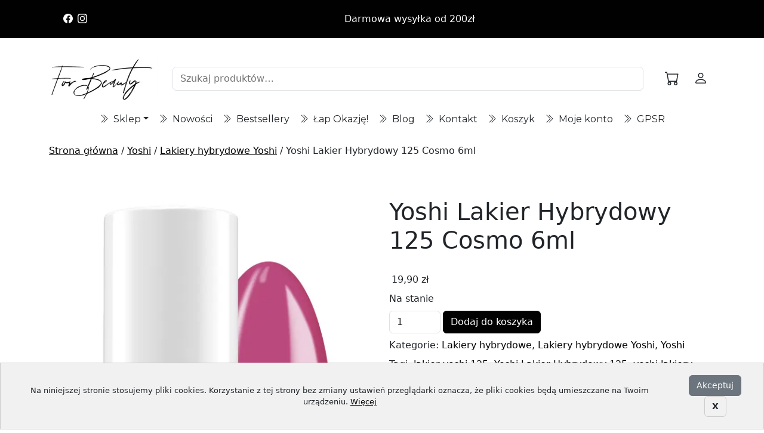

--- FILE ---
content_type: text/html; charset=UTF-8
request_url: https://forbeauty24.pl/product/yoshi-lakier-hybrydowy-125/
body_size: 18960
content:
<!DOCTYPE html>
<html lang="pl-PL">
<head>
<meta charset="UTF-8">
<meta name="viewport" content="width=device-width, initial-scale=1">
<link rel="profile" href="http://gmpg.org/xfn/11">
<title>Lakier Hybrydowy do paznokci Yoshi nr 125 Cosmo</title>
<meta name="description" content="Piękny lakier hybrydowy do paznokci w kolorze maliny, który kryje po nałożeniu dwóch cienkich warstw">
<meta name="robots" content="index, follow, max-snippet:-1, max-image-preview:large, max-video-preview:-1">
<link rel="canonical" href="https://forbeauty24.pl/product/yoshi-lakier-hybrydowy-125/">
<meta property="og:url" content="https://forbeauty24.pl/product/yoshi-lakier-hybrydowy-125/">
<meta property="og:site_name" content="Sklep internetowy For Beauty">
<meta property="og:locale" content="pl_PL">
<meta property="og:type" content="og:product">
<meta property="article:author" content="">
<meta property="article:publisher" content="">
<meta property="og:title" content="Lakier Hybrydowy do paznokci Yoshi nr 125 Cosmo">
<meta property="og:description" content="Piękny lakier hybrydowy do paznokci w kolorze maliny, który kryje po nałożeniu dwóch cienkich warstw">
<meta property="og:image" content="https://forbeauty24.pl/wp-content/uploads/Yoshi-Lakier-Hybrydowy-125-Cosmo-6ml.webp">
<meta property="og:image:secure_url" content="https://forbeauty24.pl/wp-content/uploads/Yoshi-Lakier-Hybrydowy-125-Cosmo-6ml.webp">
<meta property="og:image:width" content="570">
<meta property="og:image:height" content="770">
<meta property="og:image:alt" content="Yoshi Lakier Hybrydowy 125 Cosmo 6ml">
<meta property="fb:pages" content="">
<meta property="fb:admins" content="">
<meta property="fb:app_id" content="">
<meta name="twitter:card" content="summary">
<meta name="twitter:site" content="">
<meta name="twitter:creator" content="">
<meta name="twitter:title" content="Lakier Hybrydowy do paznokci Yoshi nr 125 Cosmo">
<meta name="twitter:description" content="Piękny lakier hybrydowy do paznokci w kolorze maliny, który kryje po nałożeniu dwóch cienkich warstw">
<meta name="twitter:image" content="https://forbeauty24.pl/wp-content/uploads/Yoshi-Lakier-Hybrydowy-125-Cosmo-6ml.webp">
<link rel='stylesheet' id='contact-form-7-css' href='https://forbeauty24.pl/wp-content/plugins/contact-form-7/includes/css/styles.css?ver=5.9.8' type='text/css' media='all' />
<link rel='stylesheet' id='geeshop-css-css' href='https://forbeauty24.pl/wp-content/plugins/geeshop/asset/css/geeshop.css?ver=1.0' type='text/css' media='all' />
<link rel='stylesheet' id='checkout_fileds-css' href='https://forbeauty24.pl/wp-content/plugins/geeshop/addin/checkout_fileds/asset/css/checkout_fileds2.css?ver=f5f0fb1761966071376f45f012e96d3b' type='text/css' media='all' />
<link rel='stylesheet' id='lbwps-styles-css' href='https://forbeauty24.pl/wp-content/plugins/lightbox-photoswipe/assets/ps4/styles/default.css?ver=5.4.0' type='text/css' media='all' />
<style id='woocommerce-inline-inline-css' type='text/css'>
.woocommerce form .form-row .required { visibility: visible; }
</style>
<link rel='stylesheet' id='selfCoreCSS-css' href='https://forbeauty24.pl/wp-content/themes/self/cdn/41231731248171642079232939718117/css/full.min.css?1769035230&#038;ver=f5f0fb1761966071376f45f012e96d3b' type='text/css' media='all' />
<link rel='stylesheet' id='payu-gateway-css' href='https://forbeauty24.pl/wp-content/plugins/woo-payu-payment-gateway/assets/css/payu-gateway.css?ver=2.6.1' type='text/css' media='all' />
<script type="text/javascript" src="https://forbeauty24.pl/wp-includes/js/jquery/jquery.min.js?ver=3.7.1" id="jquery-core-js"></script>
<script type="text/javascript" src="https://forbeauty24.pl/wp-includes/js/jquery/jquery-migrate.min.js?ver=3.4.1" id="jquery-migrate-js"></script>
<script type="text/javascript" src="https://forbeauty24.pl/wp-content/plugins/woocommerce/assets/js/jquery-blockui/jquery.blockUI.min.js?ver=2.7.0-wc.9.3.3" id="jquery-blockui-js" defer="defer" data-wp-strategy="defer"></script>
<script type="text/javascript" id="wc-add-to-cart-js-extra">
/* <![CDATA[ */
var wc_add_to_cart_params = {"ajax_url":"\/wp-admin\/admin-ajax.php","wc_ajax_url":"\/?wc-ajax=%%endpoint%%","i18n_view_cart":"Zobacz koszyk","cart_url":"https:\/\/forbeauty24.pl\/koszyk\/","is_cart":"","cart_redirect_after_add":"no"};
/* ]]> */
</script>
<script type="text/javascript" src="https://forbeauty24.pl/wp-content/plugins/woocommerce/assets/js/frontend/add-to-cart.min.js?ver=9.3.3" id="wc-add-to-cart-js" defer="defer" data-wp-strategy="defer"></script>
<script type="text/javascript" id="wc-single-product-js-extra">
/* <![CDATA[ */
var wc_single_product_params = {"i18n_required_rating_text":"Prosz\u0119 wybra\u0107 ocen\u0119","review_rating_required":"yes","flexslider":{"rtl":false,"animation":"slide","smoothHeight":true,"directionNav":false,"controlNav":"thumbnails","slideshow":false,"animationSpeed":500,"animationLoop":false,"allowOneSlide":false},"zoom_enabled":"","zoom_options":[],"photoswipe_enabled":"","photoswipe_options":{"shareEl":false,"closeOnScroll":false,"history":false,"hideAnimationDuration":0,"showAnimationDuration":0},"flexslider_enabled":""};
/* ]]> */
</script>
<script type="text/javascript" src="https://forbeauty24.pl/wp-content/plugins/woocommerce/assets/js/frontend/single-product.min.js?ver=9.3.3" id="wc-single-product-js" defer="defer" data-wp-strategy="defer"></script>
<script type="text/javascript" src="https://forbeauty24.pl/wp-content/plugins/woocommerce/assets/js/js-cookie/js.cookie.min.js?ver=2.1.4-wc.9.3.3" id="js-cookie-js" defer="defer" data-wp-strategy="defer"></script>
<script type="text/javascript" id="woocommerce-js-extra">
/* <![CDATA[ */
var woocommerce_params = {"ajax_url":"\/wp-admin\/admin-ajax.php","wc_ajax_url":"\/?wc-ajax=%%endpoint%%"};
/* ]]> */
</script>
<script type="text/javascript" src="https://forbeauty24.pl/wp-content/plugins/woocommerce/assets/js/frontend/woocommerce.min.js?ver=9.3.3" id="woocommerce-js" defer="defer" data-wp-strategy="defer"></script>



<link rel="preconnect" href="https://fonts.googleapis.com">
<link rel="preconnect" href="https://fonts.gstatic.com" crossorigin>
<link rel="preload" href="https://fonts.googleapis.com/css?family=Montserrat:100,100i,200,200i,300,300i,400,400i,500,500i,600,600i,700,700i,800,800i,900,900i&display=swap" as="style" onload="this.onload=null; this.rel='stylesheet';"><noscript><link rel="stylesheet" href="https://fonts.googleapis.com/css?family=Montserrat:100,100i,200,200i,300,300i,400,400i,500,500i,600,600i,700,700i,800,800i,900,900i&display=swap"></noscript>
<style id="self_theme_body_bg">
:root {
  --bs-body-bg: #ffffff;
  --bs-body-bg-rgb: 255, 255, 255;
  --bs-body-color: #212529;
  --bs-body-color-rgb: 33, 37, 41;
  --self-font-family-tertiary:"Montserrat";
  --bs-primary: #020101;
  --bs-primary-rgb: 2, 1, 1;
  --bs-primary-text: #020101;
  --bs-primary-bg-subtle: #cccccc;
  --bs-primary-border-subtle: #9a9999;
  --bs-primary-contrast-ratio: 20.8465457337;
  --bs-link-color-rgb: 2, 1, 1;
  --bs-link-color: #020101;
  --bs-link-hover-color-rgb: 2, 1, 1;
  --bs-link-hover-color: #020101;
  --bs-secondary: #e0b5b1;
  --bs-secondary-rgb: 224, 181, 177;
  --bs-secondary-text: #b3918e;
  --bs-secondary-bg-subtle: #f9f0ef;
  --bs-secondary-border-subtle: #f3e1e0;
  --bs-secondary-contrast-ratio: 1.839806151;
}
.btn-primary {
  --bs-btn-color: #ffffff;
  --bs-btn-bg: #020101;
  --bs-btn-border-color:#020101;
  --bs-btn-hover-color: #ffffff;
  --bs-btn-hover-bg: #020101;
  --bs-btn-hover-border-color: #020101;
  --bs-btn-focus-shadow-rgb: 40, 39, 39;
  --bs-btn-active-color: #ffffff;
  --bs-btn-active-bg: #020101;
  --bs-btn-active-border-color: #020101;
  --bs-btn-disabled-color: ;#ffffff
  --bs-btn-disabled-bg: #020101;
  --bs-btn-disabled-border-color: #020101;
}
.btn-secondary {
  --bs-btn-color: #000000;
  --bs-btn-bg: #e0b5b1;
  --bs-btn-border-color:#e0b5b1;
  --bs-btn-hover-color: #000000;
  --bs-btn-hover-bg: #be9a96;
  --bs-btn-hover-border-color: #b3918e;
  --bs-btn-focus-shadow-rgb: 190, 154, 150;
  --bs-btn-active-color: #000000;
  --bs-btn-active-bg: #b3918e;
  --bs-btn-active-border-color: #a88885;
  --bs-btn-disabled-color: ;#000000
  --bs-btn-disabled-bg: #e0b5b1;
  --bs-btn-disabled-border-color: #e0b5b1;
}
.btn-outline-primary {
  --bs-btn-color: #020101;
  --bs-btn-border-color:#020101;
  --bs-btn-hover-color: #ffffff;
  --bs-btn-hover-bg: #020101;
  --bs-btn-hover-border-color: #020101;
  --bs-btn-focus-shadow-rgb: 2, 1, 1;
  --bs-btn-active-color: #ffffff;
  --bs-btn-active-bg: #020101;
  --bs-btn-active-border-color: #020101;
  --bs-btn-disabled-color: ;#020101
  --bs-btn-disabled-bg: transpatent;
  --bs-btn-disabled-border-color: #020101;
}
.btn-outline-secondary {
  --bs-btn-color: #e0b5b1;
  --bs-btn-border-color:#e0b5b1;
  --bs-btn-hover-color: #000000;
  --bs-btn-hover-bg: #e0b5b1;
  --bs-btn-hover-border-color: #e0b5b1;
  --bs-btn-focus-shadow-rgb: 224, 181, 177;
  --bs-btn-active-color: #000000;
  --bs-btn-active-bg: #b3918e;
  --bs-btn-active-border-color: #a88885;
  --bs-btn-disabled-color: ;#e0b5b1
  --bs-btn-disabled-bg: transpatent;
  --bs-btn-disabled-border-color: #e0b5b1;
}
.table-primary {
  --bs-table-color: #000000;
  --bs-table-bg: #cccccc;
  --bs-table-border-color: #b8b8b8;
  --bs-table-striped-bg: #c2c2c2;
  --bs-table-striped-color: #000000;
  --bs-table-active-bg: #b8b8b8;
  --bs-table-active-color: #000000;
  --bs-table-hover-bg: #bebebe;
  --bs-table-hover-color: #000000;
}
.table-secondary {
  --bs-table-color: #000000;
  --bs-table-bg: #f9f0ef;
  --bs-table-border-color: #e0d8d7;
  --bs-table-striped-bg: #ede4e3;
  --bs-table-striped-color: #000000;
  --bs-table-active-bg: #e0d8d7;
  --bs-table-active-color: #000000;
  --bs-table-hover-bg: #e8dfde;
  --bs-table-hover-color: #000000;
}
</style>
<style>

ul.products, ul.product_list_widget {
	display: flex;
	flex-wrap: wrap;
	list-style-type: none;
	padding: 0;
	margin-left: 0 calc(-1 * var(--self-spacer-3));
}

ul.products > li, ul.product_list_widget > li {
	display: flex;
	flex-direction: column;
	text-align: center;
	margin: var(--self-spacer-3) !important;
	flex: 1;
	min-width: 280px;
}

ul.swiper-wrapper {
	flex-wrap: nowrap;
	height: auto;
	margin: 0;
}

ul.swiper-wrapper > li.swiper-slide {
	height: auto;
	flex: 0 0 auto;
	margin: 0;
}

.product h2, .product_list_widget .product-title  {
	display: block;
	font-size: 1em;
	font-weight: bold;
	margin: .25em;
}

.product a, .product_list_widget a {
	text-decoration: none;
}

.product a:first-child, .product_list_widget a:first-child {
	flex-grow: 1;
}

.product .price, .product_list_widget .amount {
	display: block;
	margin: .25em;
}

.product .btn, .product_list_widget .btn {
	display: block;
	margin: auto;
}

.woocommerce-pagination ul {
	list-style-type: none;
	padding: 0;
	display: flex;
	width: fit-content;
	margin: auto;
}

.woocommerce-pagination ul li .page-numbers {
	display: block;
	padding: .5em;
	text-decoration: none;

}

/** product page **/

.woocommerce div.product {
	display: flex;
	flex-wrap: wrap;
	margin: var(--self-spacer-4) calc(-1 * var(--self-spacer-3));
}

.woocommerce div.product > div {
	padding: var(--self-spacer-3);
}

.woocommerce div.product .woocommerce-product-gallery, .woocommerce div.product .summary {
	flex: 1;
}

.woocommerce div.product .summary {
	min-width: 360px;
	margin: .5em 0 .5em 0;
}

.woocommerce div.product .summary .cart {
	display: flex;
}

.woocommerce div.product .summary .cart .btn {
	margin: 0 0 0 .25em;
}

.woocommerce div.product .summary .posted_in, .woocommerce div.product .summary .tagged_as {
	display: block;
	margin: .5em 0 .5em 0;
}

.woocommerce div.product div.images .woocommerce-product-gallery__wrapper {
	display: flex;
	flex-wrap: wrap;
}

.woocommerce div.product div.images .woocommerce-product-gallery__wrapper .woocommerce-product-gallery__image:first-child {
	min-width: 100%;
	text-align: center;
}

.woocommerce .woocommerce-tabs {
	width: 100%;
}

.woocommerce div.product div.images .woocommerce-product-gallery__wrapper .woocommerce-product-gallery__image:first-child img {
	max-width: 100%;
	height: auto;
}

/** menu cart **/

:root {
	--self-cart-count-bg: rgba(25, 25, 25, .5);
	--self-cart-count-color: #fff;
	--self-cart-count-font: normal normal bold .75em sans-serif;
}

.menu-cart .cart-count {
	background-color: var(--self-cart-count-bg);
	border-radius: 50rem;
	color: var(--self-cart-count-color);
	transform: translate(-25%,-50%);
	position: absolute;
	display: inline-block;
	padding: .2em .5em;
	font: var(--self-cart-count-font);
}

/** checkout page **/

.woocommerce-billing-fields__field-wrapper, .woocommerce-shipping-fields__field-wrapper, .woocommerce-additional-fields__field-wrapper {
	display: flex;
	flex-wrap: wrap;
}
.woocommerce-checkout .form-row {
	width: 50%;
	padding: 0 var(--self-spacer-3);
}

.select2-container .select2-selection--single {
	border-color: var(--bs-border-color);
	border-radius: var(--bs-border-radius);
	height: auto;
}

.select2-container .select2-selection--single .select2-selection__rendered {
	padding: .375rem .75rem;
	line-height: unset;
}

.select2-container--default .select2-selection--single .select2-selection__arrow {
  height: 1em;
  position: absolute;
  top: .75em;
  right: .5em;
  width: 1em;
}

.woocommerce-checkout-review-order-table {
	width: 100%;
}

/** login & myaccount page **/

.woocommerce .woocommerce-MyAccount-navigation,
.woocommerce .woocommerce-MyAccount-content,
.col2-set { display: flex; flex-wrap: wrap; }
.col2-set .col-1, .col2-set .col-2 {
	flex: 1;
	min-width: 456px;
}
</style>	<noscript><style>.woocommerce-product-gallery{ opacity: 1 !important; }</style></noscript>
	<style id='wp-fonts-local' type='text/css'>
@font-face{font-family:Inter;font-style:normal;font-weight:300 900;font-display:fallback;src:url('https://forbeauty24.pl/wp-content/plugins/woocommerce/assets/fonts/Inter-VariableFont_slnt,wght.woff2') format('woff2');font-stretch:normal;}
@font-face{font-family:Cardo;font-style:normal;font-weight:400;font-display:fallback;src:url('https://forbeauty24.pl/wp-content/plugins/woocommerce/assets/fonts/cardo_normal_400.woff2') format('woff2');}
</style>
<link rel="icon" href="https://forbeauty24.pl/wp-content/uploads/cropped-cropped-favicon-For-Beauty-01-32x32.webp" sizes="32x32" />
<link rel="icon" href="https://forbeauty24.pl/wp-content/uploads/cropped-cropped-favicon-For-Beauty-01-192x192.webp" sizes="192x192" />
<link rel="apple-touch-icon" href="https://forbeauty24.pl/wp-content/uploads/cropped-cropped-favicon-For-Beauty-01-180x180.webp" />
<meta name="msapplication-TileImage" content="https://forbeauty24.pl/wp-content/uploads/cropped-cropped-favicon-For-Beauty-01-270x270.webp" />
		<style type="text/css" id="wp-custom-css">
			
.owl-item {
	--carousel-slider-nav-color: #f1f1f1;
	--carousel-slider-active-nav-color: rgb(0,209,178);
	--carousel-slider-arrow-size: 48px;
	--carousel-slider-bullet-size: 10px;
	--cs-product-primary: var(--bs-primary) !important;
	--cs-product-on-primary: #f1f1f1;
	--cs-product-text: #323232;
}

#body_top {
	background-color: var(--bs-primary);
	margin-bottom: var(--self-spacer-4)
}

#main_bottom {
	background-color: var(--bs-primary);
}

/** WC **/

:root {
	--woocommerce: var(--bs-primary);
   --wc-green: var(--bs-green);
  --wc-red: var(--bs-red);
  --wc-orange: var(--bs-orange);
  --wc-blue: var(--bs-blue);
  --wc-primary: var(--bs-primary-bg);
  --wc-primary-text: var(--bs-primary);
  --wc-secondary: var(--bs-secondary-bg);
  --wc-secondary-text: var(--bs-secondary);
  --wc-highlight: var(--bs-highlight-bg);
  --wc-highligh-text: var(--bs-highlight-color);
  --wc-content-bg: #fff;
  --wc-subtext: #767676;
}

#primary {
	padding: var(--self-spacer-3);
}

.woocommerce div.product .woocommerce-product-gallery, .woocommerce div.product .summary {
	min-width: 300px;
}

.woocommerce-loop-product__link img {
	max-width: 100%;
	height: auto;
	min-width: 80px;
}

/*
.woocommerce ul.cart_list, .woocommerce ul.product_list_widget {
	display: flex;
	flex-wrap: wrap;
}
.swiper-carousel ul.product_list_widget {
	flex-wrap: nowrap;
}
.woocommerce ul.cart_list li, .woocommerce ul.product_list_widget li {
	width: 100%;
  max-width: 340px;
}

.woocommerce ul.cart_list li img, .woocommerce ul.product_list_widget li img {
	float:none;
	display:block;
	width: 100%;
}
/**/		</style>
		</head>
<body class="product-template-default single single-product postid-12983 theme-self woocommerce woocommerce-page woocommerce-no-js">




	<header id="body_top">
		<div class="inner">
<div id="widget_selfcontactdetailswidget-4" class="widget-grid widget widget_selfcontactdetailswidget"><div style="" class="widget-body text-white "><div class="contact-details">
<ul class="social-links">
<li><a href="https://www.facebook.com/HurtowniaForBeauty/" class="facebook" target="_blank" rel="noopener noreferrer nofollow" title="Facebook"><u class="bi bi-facebook"></u></a></li>
<li><a href="https://www.instagram.com/forbeauty_hurtownia_radom/" class="instagram" target="_blank" rel="noopener noreferrer nofollow" title="Instagram"><u class="bi bi-instagram"></u></a></li>
</ul>
</div></div></div><div id="widget_selftextwidget-20" class="widget-grid mx-auto  widget widget_selftextwidget"><div style="" class="widget-body text-white "><p>Darmowa wysyłka od 200zł</p>
</div></div>		</div>
	</header><!-- body_top -->

	<div id="main">

		<header id="main_top">
			<div class="inner">
<div id="widget_media_image-7" class="widget-grid widget widget_media_image"><div style="" class="widget-body"><a href="/"><img width="183" height="79" src="https://forbeauty24.pl/wp-content/uploads/nowe-logo-for-e1728552172826.webp" class="image wp-image-164  attachment-full size-full" alt="" style="max-width: 100%; height: auto;" title="facebook i instagram ikony" decoding="async" /></a></div></div><div id="widget_woocommerce_product_search-3" class="widget-grid flex-grow-1  widget woocommerce widget_product_search"><div style="" class="widget-body text-center "><form role="search" method="get" class="woocommerce-product-search" action="https://forbeauty24.pl/">
	<label class="screen-reader-text" for="woocommerce-product-search-field-0">Szukaj:</label>
	<input type="search" id="woocommerce-product-search-field-0" class="search-field" placeholder="Szukaj produktów&hellip;" value="" name="s" />
	<button type="submit" value="Szukaj" class="">Szukaj</button>
	<input type="hidden" name="post_type" value="product" />
</form>
</div></div><div id="widget_nav_menu-8" class="widget-grid menu menu-horizontal-1  widget widget_nav_menu"><div style="" class="widget-body fs-4 "><div class="menu-e-commerce-container"><button class="collapse-icon"><svg xmlns="http://www.w3.org/2000/svg" viewBox="0 0 30 30"><path stroke="currentColor" stroke-linecap="round" stroke-miterlimit="10" stroke-width="2" d="M4 7h22M4 15h22M4 23h22"/></svg></button> <ul id="menu-e-commerce" class="menu"><li id="menu-item-19249" class="menu-cart menu-item menu-item-type-post_type menu-item-object-page menu-cart menu-item-19249"><a href="https://forbeauty24.pl/koszyk/" data-hover="&lt;i class=&quot;bi bi-cart&quot;&gt;&lt;/i&gt;"><span><i class="bi bi-cart"></i></span></a></li>
<li id="menu-item-19250" class="menu-item menu-item-type-post_type menu-item-object-page menu-item-19250"><a href="https://forbeauty24.pl/moje-konto/" data-hover="&lt;i class=&quot;bi bi-person&quot;&gt;&lt;/i&gt;"><span><i class="bi bi-person"></i></span></a></li>
</ul></div></div></div><div id="widget_nav_menu-3" class="widget-grid col-24 pt-0 menu menu-horizontal-1 menu-vertical-xs-1 menu-divide-xs  ms-lg-auto menu-icon menu-show-1 menu-dropdown-1  widget widget_nav_menu"><div style="--self-menu-dropdown-width: 20em; " class="widget-body font-family-tertiary "><div class="menu-top-container"><button class="collapse-icon"><svg xmlns="http://www.w3.org/2000/svg" viewBox="0 0 30 30"><path stroke="currentColor" stroke-linecap="round" stroke-miterlimit="10" stroke-width="2" d="M4 7h22M4 15h22M4 23h22"/></svg></button> <ul id="menu-top" class="menu"><li id="menu-item-100" class="menu-item menu-item-type-post_type menu-item-object-page menu-item-has-children menu-item-100"><a href="https://forbeauty24.pl/o-nas/" data-hover="Sklep"><span>Sklep</span></a>
<ul class="sub-menu">
	<li id="menu-item-43906" class="menu-item menu-item-type-taxonomy menu-item-object-product_cat current-product-ancestor current-menu-parent current-product-parent menu-item-43906"><a href="https://forbeauty24.pl/product-category/lakiery-hybrydowe/" data-hover="Lakiery hybrydowe"><span>Lakiery hybrydowe</span></a></li>
	<li id="menu-item-43904" class="menu-item menu-item-type-taxonomy menu-item-object-product_cat menu-item-43904"><a href="https://forbeauty24.pl/product-category/zele-do-paznokci/" data-hover="Żele do paznokci"><span>Żele do paznokci</span></a></li>
	<li id="menu-item-70025" class="menu-item menu-item-type-taxonomy menu-item-object-product_cat menu-item-70025"><a href="https://forbeauty24.pl/product-category/zele-do-zdobien/" data-hover="Żele do zdobień"><span>Żele do zdobień</span></a></li>
	<li id="menu-item-44425" class="menu-item menu-item-type-taxonomy menu-item-object-product_cat menu-item-44425"><a href="https://forbeauty24.pl/product-category/bazy-do-paznokci/" data-hover="Bazy do paznokci"><span>Bazy do paznokci</span></a></li>
	<li id="menu-item-44437" class="menu-item menu-item-type-taxonomy menu-item-object-product_cat menu-item-44437"><a href="https://forbeauty24.pl/product-category/topy-do-paznokci/" data-hover="Topy do paznokci"><span>Topy do paznokci</span></a></li>
	<li id="menu-item-19210" class="menu-item menu-item-type-taxonomy menu-item-object-product_cat menu-item-19210"><a href="https://forbeauty24.pl/product-category/excellent-pro/" data-hover="Excellent Pro"><span>Excellent Pro</span></a></li>
	<li id="menu-item-19211" class="menu-item menu-item-type-taxonomy menu-item-object-product_cat current-product-ancestor current-menu-parent current-product-parent menu-item-19211"><a href="https://forbeauty24.pl/product-category/yoshi/" data-hover="Yoshi"><span>Yoshi</span></a></li>
	<li id="menu-item-43685" class="menu-item menu-item-type-taxonomy menu-item-object-product_cat menu-item-43685"><a href="https://forbeauty24.pl/product-category/reforma/" data-hover="Reforma"><span>Reforma</span></a></li>
	<li id="menu-item-54238" class="menu-item menu-item-type-taxonomy menu-item-object-product_cat menu-item-54238"><a href="https://forbeauty24.pl/product-category/didier-lab/" data-hover="Didier Lab"><span>Didier Lab</span></a></li>
	<li id="menu-item-69704" class="menu-item menu-item-type-taxonomy menu-item-object-product_cat menu-item-69704"><a href="https://forbeauty24.pl/product-category/clavier/" data-hover="Clavier"><span>Clavier</span></a></li>
	<li id="menu-item-79187" class="menu-item menu-item-type-taxonomy menu-item-object-product_cat menu-item-79187"><a href="https://forbeauty24.pl/product-category/claresa/" data-hover="Claresa"><span>Claresa</span></a></li>
	<li id="menu-item-88256" class="menu-item menu-item-type-taxonomy menu-item-object-product_cat menu-item-88256"><a href="https://forbeauty24.pl/product-category/molly-nails/" data-hover="Molly Nails"><span>Molly Nails</span></a></li>
	<li id="menu-item-46685" class="menu-item menu-item-type-taxonomy menu-item-object-product_cat menu-item-46685"><a href="https://forbeauty24.pl/product-category/yokaba/" data-hover="Yokaba- pielęgnacja ciała"><span>Yokaba- pielęgnacja ciała</span></a></li>
	<li id="menu-item-79185" class="menu-item menu-item-type-taxonomy menu-item-object-product_cat menu-item-79185"><a href="https://forbeauty24.pl/product-category/palu-cosmetics/" data-hover="Palu Cosmetics"><span>Palu Cosmetics</span></a></li>
	<li id="menu-item-19145" class="menu-item menu-item-type-taxonomy menu-item-object-product_cat menu-item-19145"><a href="https://forbeauty24.pl/product-category/staleks/" data-hover="Staleks Pro"><span>Staleks Pro</span></a></li>
	<li id="menu-item-19147" class="menu-item menu-item-type-taxonomy menu-item-object-product_cat menu-item-19147"><a href="https://forbeauty24.pl/product-category/akcesoria/" data-hover="Akcesoria do stylizacji paznokci"><span>Akcesoria do stylizacji paznokci</span></a></li>
	<li id="menu-item-46906" class="menu-item menu-item-type-taxonomy menu-item-object-product_cat menu-item-46906"><a href="https://forbeauty24.pl/product-category/moyra/" data-hover="Moyra produkty do stampingu"><span>Moyra produkty do stampingu</span></a></li>
	<li id="menu-item-19146" class="menu-item menu-item-type-taxonomy menu-item-object-product_cat menu-item-19146"><a href="https://forbeauty24.pl/product-category/urzadzenia-i-wyposazenie/" data-hover="Urządzenia i wyposażenie"><span>Urządzenia i wyposażenie</span></a></li>
	<li id="menu-item-19162" class="menu-item menu-item-type-taxonomy menu-item-object-product_cat menu-item-19162"><a href="https://forbeauty24.pl/product-category/preparaty/" data-hover="Płyny i preparaty"><span>Płyny i preparaty</span></a></li>
	<li id="menu-item-56912" class="menu-item menu-item-type-taxonomy menu-item-object-product_cat menu-item-56912"><a href="https://forbeauty24.pl/product-category/akcesoria/nozyczki-i-cazki/" data-hover="Nożyczki i cążki"><span>Nożyczki i cążki</span></a></li>
	<li id="menu-item-19163" class="menu-item menu-item-type-taxonomy menu-item-object-product_cat menu-item-19163"><a href="https://forbeauty24.pl/product-category/akcesoria/ozdoby/" data-hover="Ozdoby"><span>Ozdoby</span></a></li>
	<li id="menu-item-19164" class="menu-item menu-item-type-taxonomy menu-item-object-product_cat menu-item-19164"><a href="https://forbeauty24.pl/product-category/yodeyma/" data-hover="Perfumy YODEYMA"><span>Perfumy YODEYMA</span></a></li>
</ul>
</li>
<li id="menu-item-19160" class="menu-item menu-item-type-taxonomy menu-item-object-product_cat menu-item-19160"><a href="https://forbeauty24.pl/product-category/nowosci/" data-hover="Nowości"><span>Nowości</span></a></li>
<li id="menu-item-19161" class="menu-item menu-item-type-taxonomy menu-item-object-product_cat menu-item-19161"><a href="https://forbeauty24.pl/product-category/bestsellery/" data-hover="Bestsellery"><span>Bestsellery</span></a></li>
<li id="menu-item-54632" class="menu-item menu-item-type-taxonomy menu-item-object-product_cat menu-item-54632"><a href="https://forbeauty24.pl/product-category/promocja/" data-hover="Łap Okazję!"><span>Łap Okazję!</span></a></li>
<li id="menu-item-43853" class="menu-item menu-item-type-post_type menu-item-object-page menu-item-43853"><a href="https://forbeauty24.pl/blog/" data-hover="Blog"><span>Blog</span></a></li>
<li id="menu-item-43862" class="menu-item menu-item-type-post_type menu-item-object-page menu-item-43862"><a href="https://forbeauty24.pl/kontakt/" data-hover="Kontakt"><span>Kontakt</span></a></li>
<li id="menu-item-130" class="menu-item menu-item-type-post_type menu-item-object-page menu-item-130"><a href="https://forbeauty24.pl/koszyk/" data-hover="Koszyk"><span>Koszyk</span></a></li>
<li id="menu-item-19399" class="menu-item menu-item-type-post_type menu-item-object-page menu-item-19399"><a href="https://forbeauty24.pl/moje-konto/" data-hover="Moje konto"><span>Moje konto</span></a></li>
<li id="menu-item-49858" class="menu-item menu-item-type-taxonomy menu-item-object-product_cat menu-item-49858"><a href="https://forbeauty24.pl/product-category/gpsr/" data-hover="GPSR"><span>GPSR</span></a></li>
</ul></div></div></div>			</div>
		</header><!-- main_top -->

		<header id="top">
			<div class="inner">
			</div>
		</header><!-- top -->

		<div id="middle">
			<div class="inner">

			<header id="middle_top">
			</header><!-- middle_top -->

			<div id="columns">

				<aside id="middle_left"></aside><!-- middle_left -->

				<div id="middle_center">

					<div id="middle_center_top">
					</div><!-- middle_center_top -->

					<!-- real content follows -->


	<div id="primary" class="content-area"><main id="main" class="site-main" role="main"><nav class="woocommerce-breadcrumb" aria-label="Breadcrumb"><a href="https://forbeauty24.pl">Strona główna</a>&nbsp;&#47;&nbsp;<a href="https://forbeauty24.pl/product-category/yoshi/">Yoshi</a>&nbsp;&#47;&nbsp;<a href="https://forbeauty24.pl/product-category/yoshi/yoshi-lakiery-hybrydowe/">Lakiery hybrydowe Yoshi</a>&nbsp;&#47;&nbsp;Yoshi Lakier Hybrydowy 125 Cosmo 6ml</nav>
					
			<div class="woocommerce-notices-wrapper"></div><div id="product-12983" class="product type-product post-12983 status-publish first instock product_cat-lakiery-hybrydowe product_cat-yoshi-lakiery-hybrydowe product_cat-yoshi product_tag-lakier-yoshi-125 product_tag-yoshi-lakier-hybrydowy-125 product_tag-yoshi-lakiery-hybrydowe has-post-thumbnail shipping-taxable purchasable product-type-simple">

	<div class="woocommerce-product-gallery woocommerce-product-gallery--with-images woocommerce-product-gallery--columns-4 images" data-columns="4" style="opacity: 0; transition: opacity .25s ease-in-out;">
	<div class="woocommerce-product-gallery__wrapper">
		<div data-thumb="https://forbeauty24.pl/wp-content/uploads/Yoshi-Lakier-Hybrydowy-125-Cosmo-6ml-100x100.webp" data-thumb-alt="Yoshi Lakier Hybrydowy 125 Cosmo 6ml" data-thumb-srcset="https://forbeauty24.pl/wp-content/uploads/Yoshi-Lakier-Hybrydowy-125-Cosmo-6ml-100x100.webp 100w, https://forbeauty24.pl/wp-content/uploads/Yoshi-Lakier-Hybrydowy-125-Cosmo-6ml-300x300.webp 300w, https://forbeauty24.pl/wp-content/uploads/Yoshi-Lakier-Hybrydowy-125-Cosmo-6ml-150x150.webp 150w" class="woocommerce-product-gallery__image"><a href="https://forbeauty24.pl/wp-content/uploads/Yoshi-Lakier-Hybrydowy-125-Cosmo-6ml.webp" data-lbwps-width="570" data-lbwps-height="770" data-lbwps-srcsmall="https://forbeauty24.pl/wp-content/uploads/Yoshi-Lakier-Hybrydowy-125-Cosmo-6ml-222x300.webp"><img width="570" height="770" src="https://forbeauty24.pl/wp-content/uploads/Yoshi-Lakier-Hybrydowy-125-Cosmo-6ml.webp" class="wp-post-image" alt="Yoshi Lakier Hybrydowy 125 Cosmo 6ml" title="Yoshi Lakier Hybrydowy 125 Cosmo 6ml" data-caption="" data-src="https://forbeauty24.pl/wp-content/uploads/Yoshi-Lakier-Hybrydowy-125-Cosmo-6ml.webp" data-large_image="https://forbeauty24.pl/wp-content/uploads/Yoshi-Lakier-Hybrydowy-125-Cosmo-6ml.webp" data-large_image_width="570" data-large_image_height="770" decoding="async" fetchpriority="high" srcset="https://forbeauty24.pl/wp-content/uploads/Yoshi-Lakier-Hybrydowy-125-Cosmo-6ml.webp 570w, https://forbeauty24.pl/wp-content/uploads/Yoshi-Lakier-Hybrydowy-125-Cosmo-6ml-300x405.webp 300w, https://forbeauty24.pl/wp-content/uploads/Yoshi-Lakier-Hybrydowy-125-Cosmo-6ml-222x300.webp 222w" sizes="(max-width: 570px) 100vw, 570px" /></a></div><div data-thumb="https://forbeauty24.pl/wp-content/uploads/Yoshi-Lakier-Hybrydowy-125-Cosmo-6ml-2-100x100.webp" data-thumb-alt="Yoshi Lakier Hybrydowy 125 Cosmo 6ml" data-thumb-srcset="https://forbeauty24.pl/wp-content/uploads/Yoshi-Lakier-Hybrydowy-125-Cosmo-6ml-2-100x100.webp 100w, https://forbeauty24.pl/wp-content/uploads/Yoshi-Lakier-Hybrydowy-125-Cosmo-6ml-2-300x300.webp 300w, https://forbeauty24.pl/wp-content/uploads/Yoshi-Lakier-Hybrydowy-125-Cosmo-6ml-2-150x150.webp 150w" class="woocommerce-product-gallery__image"><a href="https://forbeauty24.pl/wp-content/uploads/Yoshi-Lakier-Hybrydowy-125-Cosmo-6ml-2.webp" data-lbwps-width="570" data-lbwps-height="770" data-lbwps-srcsmall="https://forbeauty24.pl/wp-content/uploads/Yoshi-Lakier-Hybrydowy-125-Cosmo-6ml-2-222x300.webp"><img width="100" height="100" src="https://forbeauty24.pl/wp-content/uploads/Yoshi-Lakier-Hybrydowy-125-Cosmo-6ml-2-100x100.webp" class="" alt="Yoshi Lakier Hybrydowy 125 Cosmo 6ml" title="Yoshi Lakier Hybrydowy 125 Cosmo 6ml" data-caption="" data-src="https://forbeauty24.pl/wp-content/uploads/Yoshi-Lakier-Hybrydowy-125-Cosmo-6ml-2.webp" data-large_image="https://forbeauty24.pl/wp-content/uploads/Yoshi-Lakier-Hybrydowy-125-Cosmo-6ml-2.webp" data-large_image_width="570" data-large_image_height="770" decoding="async" srcset="https://forbeauty24.pl/wp-content/uploads/Yoshi-Lakier-Hybrydowy-125-Cosmo-6ml-2-100x100.webp 100w, https://forbeauty24.pl/wp-content/uploads/Yoshi-Lakier-Hybrydowy-125-Cosmo-6ml-2-300x300.webp 300w, https://forbeauty24.pl/wp-content/uploads/Yoshi-Lakier-Hybrydowy-125-Cosmo-6ml-2-150x150.webp 150w" sizes="(max-width: 100px) 100vw, 100px" /></a></div><div data-thumb="https://forbeauty24.pl/wp-content/uploads/Yoshi-Lakier-Hybrydowy-125-Cosmo-6ml-3-100x100.webp" data-thumb-alt="" data-thumb-srcset="https://forbeauty24.pl/wp-content/uploads/Yoshi-Lakier-Hybrydowy-125-Cosmo-6ml-3-100x100.webp 100w, https://forbeauty24.pl/wp-content/uploads/Yoshi-Lakier-Hybrydowy-125-Cosmo-6ml-3-300x300.webp 300w, https://forbeauty24.pl/wp-content/uploads/Yoshi-Lakier-Hybrydowy-125-Cosmo-6ml-3-150x150.webp 150w" class="woocommerce-product-gallery__image"><a href="https://forbeauty24.pl/wp-content/uploads/Yoshi-Lakier-Hybrydowy-125-Cosmo-6ml-3.webp" data-lbwps-width="570" data-lbwps-height="770" data-lbwps-srcsmall="https://forbeauty24.pl/wp-content/uploads/Yoshi-Lakier-Hybrydowy-125-Cosmo-6ml-3-222x300.webp"><img width="100" height="100" src="https://forbeauty24.pl/wp-content/uploads/Yoshi-Lakier-Hybrydowy-125-Cosmo-6ml-3-100x100.webp" class="" alt="" title="Yoshi Lakier Hybrydowy 125 Cosmo 6ml" data-caption="" data-src="https://forbeauty24.pl/wp-content/uploads/Yoshi-Lakier-Hybrydowy-125-Cosmo-6ml-3.webp" data-large_image="https://forbeauty24.pl/wp-content/uploads/Yoshi-Lakier-Hybrydowy-125-Cosmo-6ml-3.webp" data-large_image_width="570" data-large_image_height="770" decoding="async" srcset="https://forbeauty24.pl/wp-content/uploads/Yoshi-Lakier-Hybrydowy-125-Cosmo-6ml-3-100x100.webp 100w, https://forbeauty24.pl/wp-content/uploads/Yoshi-Lakier-Hybrydowy-125-Cosmo-6ml-3-300x300.webp 300w, https://forbeauty24.pl/wp-content/uploads/Yoshi-Lakier-Hybrydowy-125-Cosmo-6ml-3-150x150.webp 150w" sizes="(max-width: 100px) 100vw, 100px" /></a></div>	</div>
</div>

	<div class="summary entry-summary">
		<h1 class="product_title entry-title">Yoshi Lakier Hybrydowy 125 Cosmo 6ml</h1><p class="price"><span class="woocommerce-Price-amount amount"><bdi>19,90&nbsp;<span class="woocommerce-Price-currencySymbol">&#122;&#322;</span></bdi></span></p>
<p class="stock in-stock">Na stanie</p>

	
	<form class="cart" action="https://forbeauty24.pl/product/yoshi-lakier-hybrydowy-125/" method="post" enctype='multipart/form-data'>
		
		<div class="quantity">
		<label class="screen-reader-text" for="quantity_697155dea36a5">ilość Yoshi Lakier Hybrydowy 125 Cosmo 6ml</label>
	<input
		type="number"
				id="quantity_697155dea36a5"
		class="input-text qty text form-control w-auto"
		name="quantity"
		value="1"
		aria-label="Ilość produktu"
		size="4"
		min="1"
		max="2"
					step="1"
			placeholder=""
			inputmode="numeric"
			autocomplete="off"
			/>
	</div>

		<button type="submit" name="add-to-cart" value="12983" class="btn btn-primary">Dodaj do koszyka</button>

			</form>

	
<div class="product_meta">

	
	
	<span class="posted_in">Kategorie: <a href="https://forbeauty24.pl/product-category/lakiery-hybrydowe/" rel="tag">Lakiery hybrydowe</a>, <a href="https://forbeauty24.pl/product-category/yoshi/yoshi-lakiery-hybrydowe/" rel="tag">Lakiery hybrydowe Yoshi</a>, <a href="https://forbeauty24.pl/product-category/yoshi/" rel="tag">Yoshi</a></span>
	<span class="tagged_as">Tagi: <a href="https://forbeauty24.pl/product-tag/lakier-yoshi-125/" rel="tag">lakier yoshi 125</a>, <a href="https://forbeauty24.pl/product-tag/yoshi-lakier-hybrydowy-125/" rel="tag">Yoshi Lakier Hybrydowy 125</a>, <a href="https://forbeauty24.pl/product-tag/yoshi-lakiery-hybrydowe/" rel="tag">yoshi lakiery hybrydowe</a></span>
	
</div>
	</div>

	
	<div class="woocommerce-tabs wc-tabs-wrapper">
		<ul class="tabs wc-tabs" role="tablist">
							<li class="description_tab" id="tab-title-description" role="tab" aria-controls="tab-description">
					<a href="#tab-description">
						Opis					</a>
				</li>
					</ul>
					<div class="woocommerce-Tabs-panel woocommerce-Tabs-panel--description panel entry-content wc-tab" id="tab-description" role="tabpanel" aria-labelledby="tab-title-description">
				
	<h2>Opis</h2>

<h3 style="text-align: center;">Lakier Hybrydowy do paznokci Yoshi 125</h3>
<h3 style="text-align: center;">Cosmo </h3>
<p style="text-align: left;">Nasze kolorki z letniej, plażowej kolekcji, o wyrazistych odcieniach i nazwach drinków, zapewnią ci wakacyjny nastrój i sprawią, że twoje paznokcie będą wyglądały modnie i odważnie.</p>
<p style="text-align: left;">Ciesz się letnim klimatem i dodaj swoim dłoniom nutkę radości i koloru.</p>
<p style="text-align: left;">Poczuj prawdziwą eksplozję kolorów na Twojej dłoni, inspirowane mieszanką intensywnej pomarańczy, świeżego ananasa i soczystej maliny.</p>
<p style="text-align: left;">Przenieś się na urokliwe wybrzeże z błękitnymi wodami laguny i niebem pełnym słońca. Upajaj się wakacjami i słonecznymi plażami razem z YOSHI!</p>
<h4 style="text-align: left;">Cosmo</h4>
<h4 style="text-align: left;"><b>Numer koloru: </b>125</h4>
<p style="text-align: left;">Kryjący</p>
<p style="text-align: left;"><b>Pełne krycie</b> 2 cienkie warstwy</p>
<p style="text-align: left;">odcień zielony</p>
<p style="text-align: left;">pojemność 6ml</p>
<p style="text-align: left;"><b>Czas utwardzania: </b>30s – 90s LED / 120s UV</p>
<p style="text-align: left;"><b>Przeznaczenie: </b>Manicure Hybrydowy</p>
<p style="text-align: left;"><b>Dyspersja: </b>Obecna</p>
<p>&nbsp;</p>
<p>&nbsp;</p>
<h4 style="text-align: center;">Yoshi Lakier Hybrydowy 125 Cosmo 6ml</h4>
<p><a href="https://forbeauty24.pl/product-category/yoshi/yoshi-zele-budujace/">https://forbeauty24.pl/product-category/yoshi/yoshi-zele-budujace/</a></p>
<p><a href="https://forbeauty24.pl/product-category/yoshi/yoshi-bazy-budujace/">https://forbeauty24.pl/product-category/yoshi/yoshi-bazy-budujace/</a></p>
<p>&nbsp;</p>
<p><strong>Środki ostr</strong><strong>ożności</strong></p>
<ul>
<li>Produkt przechowuj w taki sposób, który wyklucza użycie go przez dzieci.</li>
<li>Uważaj aby produkt nie miał kontaktu ze skórą ani oczami.</li>
<li>Jeżeli w składzie produktu znajdziesz taki składnik, który Cię uczula, nie używaj tego produktu.</li>
<li>Nie stosować w przypadku uszkodzeń lub chorób płytki paznokcia.</li>
<li>W przypadku jakichkolwiek reakcji niepożądanych lub pojawienia się nadwrażliwości, np. uczucia pieczenia, swędzenia, zaczerwienienia itp., należy przerwać stosowanie produktu.</li>
<li>Możesz stosować produkt tylko zgodnie z jego przeznaczeniem.</li>
<li>Nie stosować po upływie terminu ważności (data ważności, seria i numer partii produktu znajdują się przy kodzie kreskowym)</li>
<li>Pamiętaj, że musisz unikać otwierania butelki z produktem na słońcu lub pod lampą emitującą promienie uv.</li>
<li>Stosuj produkt tylko na zdrową płytkę paznokcia.</li>
</ul>
<p><strong>Przeciwwskazania</strong></p>
<ul>
<li>Jakiekolwiek zmiany chorobowe płytki oraz w okolicy płytki paznokcia m.in.: grzybica paznokci i około paznokciowa, zanokcica, drożdżyca w obrębie pola zabiegowego, brodawki okołopaznokciowe i podpaznokciowe, łuszczyca paznokci, oddzielanie się płytko paznokcia</li>
<li>Stany zapalne lub alergiczne</li>
<li>Urazy paznokci, infekcje paznokci i ich okolic, skaleczenia</li>
<li>Podrażnienia skórek oraz płytki paznokciowej powstałe w trakcie wykonywania klasycznego manicure np. w trakcie wycinania skórek</li>
<li>Nadwrażliwość na którykolwiek ze składników produktu</li>
</ul>
<p><strong>Do użytku profesjonalnego</strong></p>
<p>&nbsp;</p>
<p><strong>Skład:</strong>Acrylates Copolymer, Hydroxypropyl Methacrylate, Dimethicone, Mica, Polyethylene Terephthalate, CI 77163, CI 77891, CI 77007, CI 77266, Silica, Bentonite, Ltcure TMO, Trimethylolpropane Triacrylate, P-Hydroxyanisole.</p>
<p>&nbsp;</p>
<div class="item">
<div class="link">
<div class="list-header">
<div class="text-wrap">
<div class="text">YOSHI</div>
</div>
</div>
</div>
</div>
<div class="item">
<div class="link">
<div class="list-header">
<div class="text-wrap">
<div class="text">50-559 Wrocław</div>
</div>
</div>
</div>
</div>
<div class="item">
<div class="link">
<div class="list-header">
<div class="text-wrap">
<div class="text">ul. Świeradowska 77</div>
</div>
</div>
</div>
</div>
<div class="item">
<div class="link">
<div class="list-header">
<div class="text-wrap">
<div class="text">NIP: 8971882372</div>
</div>
</div>
</div>
</div>
<p>&nbsp;</p>
			</div>
		
			</div>


	<section class="up-sells upsells products">
					<h2>Może spodoba się również&hellip;</h2>
		
		<ul class="products columns-4">

			
				<li class="product type-product post-12978 status-publish first instock product_cat-lakiery-hybrydowe product_cat-yoshi-lakiery-hybrydowe product_cat-yoshi product_tag-lakier-yoshi-124 product_tag-yoshi-lakier-hybrydowy-124 product_tag-yoshi-lakiery-hybrydowe has-post-thumbnail shipping-taxable purchasable product-type-simple">
	<a href="https://forbeauty24.pl/product/yoshi-lakier-hybrydowy-124/" class="woocommerce-LoopProduct-link woocommerce-loop-product__link"><img width="300" height="300" src="https://forbeauty24.pl/wp-content/uploads/Yoshi-Lakier-Hybrydowy-124-Breeze-6ml-300x300.webp" class="attachment-woocommerce_thumbnail size-woocommerce_thumbnail" alt="Yoshi Lakier Hybrydowy 124 Breeze 6ml" decoding="async" loading="lazy" srcset="https://forbeauty24.pl/wp-content/uploads/Yoshi-Lakier-Hybrydowy-124-Breeze-6ml-300x300.webp 300w, https://forbeauty24.pl/wp-content/uploads/Yoshi-Lakier-Hybrydowy-124-Breeze-6ml-100x100.webp 100w, https://forbeauty24.pl/wp-content/uploads/Yoshi-Lakier-Hybrydowy-124-Breeze-6ml-150x150.webp 150w" sizes="(max-width: 300px) 100vw, 300px" /><h2 class="woocommerce-loop-product__title">Yoshi Lakier Hybrydowy 124 Breeze UV LED 6 ml</h2>
	<span class="price"><span class="woocommerce-Price-amount amount"><bdi>19,90&nbsp;<span class="woocommerce-Price-currencySymbol">&#122;&#322;</span></bdi></span></span>
</a><a href="?add-to-cart=12978" aria-describedby="woocommerce_loop_add_to_cart_link_describedby_12978" data-quantity="1" class="btn btn-primary product_type_simple add_to_cart_btn btn-primary ajax_add_to_cart" data-product_id="12978" data-product_sku="" aria-label="Dodaj do koszyka: &bdquo;Yoshi Lakier Hybrydowy 124 Breeze UV LED 6 ml&rdquo;" rel="nofollow" data-success_message="&ldquo;Yoshi Lakier Hybrydowy 124 Breeze UV LED 6 ml&rdquo; has been added to your cart">Dodaj do koszyka</a>	<span id="woocommerce_loop_add_to_cart_link_describedby_12978" class="screen-reader-text">
			</span>
</li>

			
				<li class="product type-product post-13359 status-publish instock product_cat-lakiery-hybrydowe product_cat-yoshi-lakiery-hybrydowe product_cat-yoshi product_tag-yoshi-lakier-222 product_tag-yoshi-lakier-hybrydowy has-post-thumbnail shipping-taxable purchasable product-type-simple">
	<a href="https://forbeauty24.pl/product/yoshi-lakier-hybrydowy-222/" class="woocommerce-LoopProduct-link woocommerce-loop-product__link"><img width="300" height="300" src="https://forbeauty24.pl/wp-content/uploads/Yoshi-Lakier-Hybrydowy-Be-Like-Christina--300x300.jpg" class="attachment-woocommerce_thumbnail size-woocommerce_thumbnail" alt="YOSHI Lakier Hybrydowy 222 Be Like Christina 6ml" decoding="async" loading="lazy" srcset="https://forbeauty24.pl/wp-content/uploads/Yoshi-Lakier-Hybrydowy-Be-Like-Christina--300x300.jpg 300w, https://forbeauty24.pl/wp-content/uploads/Yoshi-Lakier-Hybrydowy-Be-Like-Christina--100x100.jpg 100w, https://forbeauty24.pl/wp-content/uploads/Yoshi-Lakier-Hybrydowy-Be-Like-Christina--600x600.jpg 600w, https://forbeauty24.pl/wp-content/uploads/Yoshi-Lakier-Hybrydowy-Be-Like-Christina--150x150.jpg 150w, https://forbeauty24.pl/wp-content/uploads/Yoshi-Lakier-Hybrydowy-Be-Like-Christina--768x768.jpg 768w, https://forbeauty24.pl/wp-content/uploads/Yoshi-Lakier-Hybrydowy-Be-Like-Christina-.jpg 770w" sizes="(max-width: 300px) 100vw, 300px" /><h2 class="woocommerce-loop-product__title">YOSHI Lakier Hybrydowy 222 Be Like Christina 6ml</h2>
	<span class="price"><span class="woocommerce-Price-amount amount"><bdi>19,90&nbsp;<span class="woocommerce-Price-currencySymbol">&#122;&#322;</span></bdi></span></span>
</a><a href="?add-to-cart=13359" aria-describedby="woocommerce_loop_add_to_cart_link_describedby_13359" data-quantity="1" class="btn btn-primary product_type_simple add_to_cart_btn btn-primary ajax_add_to_cart" data-product_id="13359" data-product_sku="" aria-label="Dodaj do koszyka: &bdquo;YOSHI Lakier Hybrydowy 222 Be Like Christina 6ml&rdquo;" rel="nofollow" data-success_message="&ldquo;YOSHI Lakier Hybrydowy 222 Be Like Christina 6ml&rdquo; has been added to your cart">Dodaj do koszyka</a>	<span id="woocommerce_loop_add_to_cart_link_describedby_13359" class="screen-reader-text">
			</span>
</li>

			
				<li class="product type-product post-12964 status-publish instock product_cat-lakiery-hybrydowe product_cat-yoshi-lakiery-hybrydowe product_cat-yoshi product_tag-lakier-yoshi-121 product_tag-yoshi-lakier-hybrydowy-121 product_tag-yoshi-lakiery-hybrydowe has-post-thumbnail shipping-taxable purchasable product-type-simple">
	<a href="https://forbeauty24.pl/product/yoshi-lakier-hybrydowy-121-bazooka/" class="woocommerce-LoopProduct-link woocommerce-loop-product__link"><img width="300" height="300" src="https://forbeauty24.pl/wp-content/uploads/Yoshi-Lakier-Hybrydowy-121-Bazooka-6ml-300x300.webp" class="attachment-woocommerce_thumbnail size-woocommerce_thumbnail" alt="Yoshi Lakier Hybrydowy 121 Bazooka 6ml" decoding="async" loading="lazy" srcset="https://forbeauty24.pl/wp-content/uploads/Yoshi-Lakier-Hybrydowy-121-Bazooka-6ml-300x300.webp 300w, https://forbeauty24.pl/wp-content/uploads/Yoshi-Lakier-Hybrydowy-121-Bazooka-6ml-100x100.webp 100w, https://forbeauty24.pl/wp-content/uploads/Yoshi-Lakier-Hybrydowy-121-Bazooka-6ml-150x150.webp 150w" sizes="(max-width: 300px) 100vw, 300px" /><h2 class="woocommerce-loop-product__title">Yoshi Lakier Hybrydowy 121 Bazooka 6ml</h2>
	<span class="price"><span class="woocommerce-Price-amount amount"><bdi>19,90&nbsp;<span class="woocommerce-Price-currencySymbol">&#122;&#322;</span></bdi></span></span>
</a><a href="?add-to-cart=12964" aria-describedby="woocommerce_loop_add_to_cart_link_describedby_12964" data-quantity="1" class="btn btn-primary product_type_simple add_to_cart_btn btn-primary ajax_add_to_cart" data-product_id="12964" data-product_sku="" aria-label="Dodaj do koszyka: &bdquo;Yoshi Lakier Hybrydowy 121 Bazooka 6ml&rdquo;" rel="nofollow" data-success_message="&ldquo;Yoshi Lakier Hybrydowy 121 Bazooka 6ml&rdquo; has been added to your cart">Dodaj do koszyka</a>	<span id="woocommerce_loop_add_to_cart_link_describedby_12964" class="screen-reader-text">
			</span>
</li>

			
				<li class="product type-product post-10980 status-publish last instock product_cat-lakiery-hybrydowe product_cat-yoshi-lakiery-hybrydowe product_cat-yoshi product_tag-lakier-yoshi-802 product_tag-yoshi-lakier-hybrydowy product_tag-yoshi-lakier-hybrydowy-802 has-post-thumbnail shipping-taxable purchasable product-type-simple">
	<a href="https://forbeauty24.pl/product/yoshi-lakier-hybrydowy-802/" class="woocommerce-LoopProduct-link woocommerce-loop-product__link"><img width="300" height="300" src="https://forbeauty24.pl/wp-content/uploads/80201-300x300.webp" class="attachment-woocommerce_thumbnail size-woocommerce_thumbnail" alt="Lakier Hybrydowy UV Hybrid Yellow Stereo 6 ml – 802" decoding="async" loading="lazy" srcset="https://forbeauty24.pl/wp-content/uploads/80201-300x300.webp 300w, https://forbeauty24.pl/wp-content/uploads/80201-150x150.webp 150w, https://forbeauty24.pl/wp-content/uploads/80201-768x768.webp 768w, https://forbeauty24.pl/wp-content/uploads/80201-600x600.webp 600w, https://forbeauty24.pl/wp-content/uploads/80201-100x100.webp 100w, https://forbeauty24.pl/wp-content/uploads/80201.webp 770w" sizes="(max-width: 300px) 100vw, 300px" /><h2 class="woocommerce-loop-product__title">YOSHI Lakier Hybrydowy 802 Yellow Stereo UV Hybrid 6 ml</h2>
	<span class="price"><span class="woocommerce-Price-amount amount"><bdi>19,90&nbsp;<span class="woocommerce-Price-currencySymbol">&#122;&#322;</span></bdi></span></span>
</a><a href="?add-to-cart=10980" aria-describedby="woocommerce_loop_add_to_cart_link_describedby_10980" data-quantity="1" class="btn btn-primary product_type_simple add_to_cart_btn btn-primary ajax_add_to_cart" data-product_id="10980" data-product_sku="" aria-label="Dodaj do koszyka: &bdquo;YOSHI Lakier Hybrydowy 802 Yellow Stereo UV Hybrid 6 ml&rdquo;" rel="nofollow" data-success_message="&ldquo;YOSHI Lakier Hybrydowy 802 Yellow Stereo UV Hybrid 6 ml&rdquo; has been added to your cart">Dodaj do koszyka</a>	<span id="woocommerce_loop_add_to_cart_link_describedby_10980" class="screen-reader-text">
			</span>
</li>

			
				<li class="product type-product post-13370 status-publish first instock product_cat-lakiery-hybrydowe product_cat-yoshi-lakiery-hybrydowe product_cat-yoshi product_tag-lakier-do-paznokci-yoshi-224 product_tag-yoshi-lakier-224 has-post-thumbnail shipping-taxable purchasable product-type-simple">
	<a href="https://forbeauty24.pl/product/yoshi-lakier-hybrydowy-224/" class="woocommerce-LoopProduct-link woocommerce-loop-product__link"><img width="300" height="300" src="https://forbeauty24.pl/wp-content/uploads/22401_K_-300x300.jpg" class="attachment-woocommerce_thumbnail size-woocommerce_thumbnail" alt="YOSHI Lakier Hybrydowy 224 Be Like Cara 6ml" decoding="async" loading="lazy" srcset="https://forbeauty24.pl/wp-content/uploads/22401_K_-300x300.jpg 300w, https://forbeauty24.pl/wp-content/uploads/22401_K_-100x100.jpg 100w, https://forbeauty24.pl/wp-content/uploads/22401_K_-600x600.jpg 600w, https://forbeauty24.pl/wp-content/uploads/22401_K_-150x150.jpg 150w, https://forbeauty24.pl/wp-content/uploads/22401_K_-768x768.jpg 768w, https://forbeauty24.pl/wp-content/uploads/22401_K_.jpg 770w" sizes="(max-width: 300px) 100vw, 300px" /><h2 class="woocommerce-loop-product__title">YOSHI Lakier Hybrydowy 224 Be Like Cara 6ml</h2>
	<span class="price"><span class="woocommerce-Price-amount amount"><bdi>19,90&nbsp;<span class="woocommerce-Price-currencySymbol">&#122;&#322;</span></bdi></span></span>
</a><a href="?add-to-cart=13370" aria-describedby="woocommerce_loop_add_to_cart_link_describedby_13370" data-quantity="1" class="btn btn-primary product_type_simple add_to_cart_btn btn-primary ajax_add_to_cart" data-product_id="13370" data-product_sku="" aria-label="Dodaj do koszyka: &bdquo;YOSHI Lakier Hybrydowy 224 Be Like Cara 6ml&rdquo;" rel="nofollow" data-success_message="&ldquo;YOSHI Lakier Hybrydowy 224 Be Like Cara 6ml&rdquo; has been added to your cart">Dodaj do koszyka</a>	<span id="woocommerce_loop_add_to_cart_link_describedby_13370" class="screen-reader-text">
			</span>
</li>

			
				<li class="product type-product post-13364 status-publish instock product_cat-lakiery-hybrydowe product_cat-yoshi-lakiery-hybrydowe product_cat-yoshi product_tag-yoshi-lakier-223 product_tag-yoshi-lakier-hybrydowy has-post-thumbnail shipping-taxable purchasable product-type-simple">
	<a href="https://forbeauty24.pl/product/yoshi-lakier-hybrydowy-223/" class="woocommerce-LoopProduct-link woocommerce-loop-product__link"><img width="300" height="300" src="https://forbeauty24.pl/wp-content/uploads/22301_K_-300x300.jpg" class="attachment-woocommerce_thumbnail size-woocommerce_thumbnail" alt="YOSHI Lakier Hybrydowy 223 Be Like Miko 6ml" decoding="async" loading="lazy" srcset="https://forbeauty24.pl/wp-content/uploads/22301_K_-300x300.jpg 300w, https://forbeauty24.pl/wp-content/uploads/22301_K_-100x100.jpg 100w, https://forbeauty24.pl/wp-content/uploads/22301_K_-600x600.jpg 600w, https://forbeauty24.pl/wp-content/uploads/22301_K_-150x150.jpg 150w, https://forbeauty24.pl/wp-content/uploads/22301_K_-768x768.jpg 768w, https://forbeauty24.pl/wp-content/uploads/22301_K_.jpg 770w" sizes="(max-width: 300px) 100vw, 300px" /><h2 class="woocommerce-loop-product__title">YOSHI Lakier Hybrydowy 223 Be Like Miko 6ml</h2>
	<span class="price"><span class="woocommerce-Price-amount amount"><bdi>19,90&nbsp;<span class="woocommerce-Price-currencySymbol">&#122;&#322;</span></bdi></span></span>
</a><a href="?add-to-cart=13364" aria-describedby="woocommerce_loop_add_to_cart_link_describedby_13364" data-quantity="1" class="btn btn-primary product_type_simple add_to_cart_btn btn-primary ajax_add_to_cart" data-product_id="13364" data-product_sku="" aria-label="Dodaj do koszyka: &bdquo;YOSHI Lakier Hybrydowy 223 Be Like Miko 6ml&rdquo;" rel="nofollow" data-success_message="&ldquo;YOSHI Lakier Hybrydowy 223 Be Like Miko 6ml&rdquo; has been added to your cart">Dodaj do koszyka</a>	<span id="woocommerce_loop_add_to_cart_link_describedby_13364" class="screen-reader-text">
			</span>
</li>

			
				<li class="product type-product post-15563 status-publish instock product_cat-lakiery-hybrydowe product_cat-yoshi-lakiery-hybrydowe product_cat-yoshi has-post-thumbnail shipping-taxable purchasable product-type-simple">
	<a href="https://forbeauty24.pl/product/yoshi-624-lakier-hybrydowy-uv-led-winter-kiss-6-ml/" class="woocommerce-LoopProduct-link woocommerce-loop-product__link"><img width="300" height="300" src="https://forbeauty24.pl/wp-content/uploads/001_P_624-300x300.jpg" class="attachment-woocommerce_thumbnail size-woocommerce_thumbnail" alt="YOSHI 624 Lakier Hybrydowy UV LED Winter Kiss 6 ml" decoding="async" loading="lazy" srcset="https://forbeauty24.pl/wp-content/uploads/001_P_624-300x300.jpg 300w, https://forbeauty24.pl/wp-content/uploads/001_P_624-100x100.jpg 100w, https://forbeauty24.pl/wp-content/uploads/001_P_624-150x150.jpg 150w" sizes="(max-width: 300px) 100vw, 300px" /><h2 class="woocommerce-loop-product__title">YOSHI 624 Lakier Hybrydowy UV LED Winter Kiss 6 ml</h2>
	<span class="price"><span class="woocommerce-Price-amount amount"><bdi>19,90&nbsp;<span class="woocommerce-Price-currencySymbol">&#122;&#322;</span></bdi></span></span>
</a><a href="?add-to-cart=15563" aria-describedby="woocommerce_loop_add_to_cart_link_describedby_15563" data-quantity="1" class="btn btn-primary product_type_simple add_to_cart_btn btn-primary ajax_add_to_cart" data-product_id="15563" data-product_sku="" aria-label="Dodaj do koszyka: &bdquo;YOSHI 624 Lakier Hybrydowy UV LED Winter Kiss 6 ml&rdquo;" rel="nofollow" data-success_message="&ldquo;YOSHI 624 Lakier Hybrydowy UV LED Winter Kiss 6 ml&rdquo; has been added to your cart">Dodaj do koszyka</a>	<span id="woocommerce_loop_add_to_cart_link_describedby_15563" class="screen-reader-text">
			</span>
</li>

			
				<li class="product type-product post-15569 status-publish last instock product_cat-lakiery-hybrydowe product_cat-yoshi-lakiery-hybrydowe product_cat-yoshi has-post-thumbnail shipping-taxable purchasable product-type-simple">
	<a href="https://forbeauty24.pl/product/yoshi-623-lakier-hybrydowy-uv-led-frosted-cranberry-6-ml/" class="woocommerce-LoopProduct-link woocommerce-loop-product__link"><img width="300" height="300" src="https://forbeauty24.pl/wp-content/uploads/001_P_623-300x300.jpg" class="attachment-woocommerce_thumbnail size-woocommerce_thumbnail" alt="YOSHI 623 Lakier Hybrydowy UV LED Frosted Cranberry 6 ml" decoding="async" loading="lazy" srcset="https://forbeauty24.pl/wp-content/uploads/001_P_623-300x300.jpg 300w, https://forbeauty24.pl/wp-content/uploads/001_P_623-100x100.jpg 100w, https://forbeauty24.pl/wp-content/uploads/001_P_623-150x150.jpg 150w" sizes="(max-width: 300px) 100vw, 300px" /><h2 class="woocommerce-loop-product__title">YOSHI 623 Lakier Hybrydowy UV LED Frosted Cranberry 6 ml</h2>
	<span class="price"><span class="woocommerce-Price-amount amount"><bdi>19,90&nbsp;<span class="woocommerce-Price-currencySymbol">&#122;&#322;</span></bdi></span></span>
</a><a href="?add-to-cart=15569" aria-describedby="woocommerce_loop_add_to_cart_link_describedby_15569" data-quantity="1" class="btn btn-primary product_type_simple add_to_cart_btn btn-primary ajax_add_to_cart" data-product_id="15569" data-product_sku="" aria-label="Dodaj do koszyka: &bdquo;YOSHI 623 Lakier Hybrydowy UV LED Frosted Cranberry 6 ml&rdquo;" rel="nofollow" data-success_message="&ldquo;YOSHI 623 Lakier Hybrydowy UV LED Frosted Cranberry 6 ml&rdquo; has been added to your cart">Dodaj do koszyka</a>	<span id="woocommerce_loop_add_to_cart_link_describedby_15569" class="screen-reader-text">
			</span>
</li>

			
				<li class="product type-product post-12973 status-publish first instock product_cat-lakiery-hybrydowe product_cat-yoshi-lakiery-hybrydowe product_cat-yoshi product_tag-lakier-hybrydowy-123 product_tag-lakier-yoshi-123 product_tag-yoshi-lakiery-hybrydowe has-post-thumbnail shipping-taxable purchasable product-type-simple">
	<a href="https://forbeauty24.pl/product/yoshi-lakier-hybrydowy-123-passoa/" class="woocommerce-LoopProduct-link woocommerce-loop-product__link"><img width="300" height="300" src="https://forbeauty24.pl/wp-content/uploads/Yoshi-Lakier-Hybrydowy-123-Passoa-6ml-300x300.webp" class="attachment-woocommerce_thumbnail size-woocommerce_thumbnail" alt="Yoshi Lakier Hybrydowy 123 Passoa UV LED 6 ml" decoding="async" loading="lazy" srcset="https://forbeauty24.pl/wp-content/uploads/Yoshi-Lakier-Hybrydowy-123-Passoa-6ml-300x300.webp 300w, https://forbeauty24.pl/wp-content/uploads/Yoshi-Lakier-Hybrydowy-123-Passoa-6ml-100x100.webp 100w, https://forbeauty24.pl/wp-content/uploads/Yoshi-Lakier-Hybrydowy-123-Passoa-6ml-150x150.webp 150w" sizes="(max-width: 300px) 100vw, 300px" /><h2 class="woocommerce-loop-product__title">Yoshi Lakier Hybrydowy 123 Passoa UV LED 6 ml</h2>
	<span class="price"><span class="woocommerce-Price-amount amount"><bdi>19,90&nbsp;<span class="woocommerce-Price-currencySymbol">&#122;&#322;</span></bdi></span></span>
</a><a href="?add-to-cart=12973" aria-describedby="woocommerce_loop_add_to_cart_link_describedby_12973" data-quantity="1" class="btn btn-primary product_type_simple add_to_cart_btn btn-primary ajax_add_to_cart" data-product_id="12973" data-product_sku="" aria-label="Dodaj do koszyka: &bdquo;Yoshi Lakier Hybrydowy 123 Passoa UV LED 6 ml&rdquo;" rel="nofollow" data-success_message="&ldquo;Yoshi Lakier Hybrydowy 123 Passoa UV LED 6 ml&rdquo; has been added to your cart">Dodaj do koszyka</a>	<span id="woocommerce_loop_add_to_cart_link_describedby_12973" class="screen-reader-text">
			</span>
</li>

			
				<li class="product type-product post-12996 status-publish instock product_cat-lakiery-hybrydowe product_cat-yoshi-lakiery-hybrydowe product_cat-yoshi product_tag-lakier-yoshi-128 product_tag-yoshi-lakier-hybrydowy-128 product_tag-yoshi-lakiery-hybrydowe has-post-thumbnail shipping-taxable purchasable product-type-simple">
	<a href="https://forbeauty24.pl/product/yoshi-lakier-hybrydowy-128/" class="woocommerce-LoopProduct-link woocommerce-loop-product__link"><img width="300" height="300" src="https://forbeauty24.pl/wp-content/uploads/Yoshi-Lakier-Hybrydowy-128-Blue-Nut-UV-LED-6ml-300x300.webp" class="attachment-woocommerce_thumbnail size-woocommerce_thumbnail" alt="Yoshi Lakier Hybrydowy 128 Blue Nut UV LED 6ml" decoding="async" loading="lazy" srcset="https://forbeauty24.pl/wp-content/uploads/Yoshi-Lakier-Hybrydowy-128-Blue-Nut-UV-LED-6ml-300x300.webp 300w, https://forbeauty24.pl/wp-content/uploads/Yoshi-Lakier-Hybrydowy-128-Blue-Nut-UV-LED-6ml-100x100.webp 100w, https://forbeauty24.pl/wp-content/uploads/Yoshi-Lakier-Hybrydowy-128-Blue-Nut-UV-LED-6ml-150x150.webp 150w" sizes="(max-width: 300px) 100vw, 300px" /><h2 class="woocommerce-loop-product__title">Yoshi Lakier Hybrydowy 128 Blue Nut UV LED 6ml</h2>
	<span class="price"><span class="woocommerce-Price-amount amount"><bdi>19,90&nbsp;<span class="woocommerce-Price-currencySymbol">&#122;&#322;</span></bdi></span></span>
</a><a href="?add-to-cart=12996" aria-describedby="woocommerce_loop_add_to_cart_link_describedby_12996" data-quantity="1" class="btn btn-primary product_type_simple add_to_cart_btn btn-primary ajax_add_to_cart" data-product_id="12996" data-product_sku="" aria-label="Dodaj do koszyka: &bdquo;Yoshi Lakier Hybrydowy 128 Blue Nut UV LED 6ml&rdquo;" rel="nofollow" data-success_message="&ldquo;Yoshi Lakier Hybrydowy 128 Blue Nut UV LED 6ml&rdquo; has been added to your cart">Dodaj do koszyka</a>	<span id="woocommerce_loop_add_to_cart_link_describedby_12996" class="screen-reader-text">
			</span>
</li>

			
				<li class="product type-product post-12992 status-publish instock product_cat-lakiery-hybrydowe product_cat-yoshi-lakiery-hybrydowe product_cat-yoshi product_tag-lakier-yoshi-127 product_tag-yoshi-lakier-hybrydowy-127 product_tag-yoshi-lakiery-hybrydowe has-post-thumbnail shipping-taxable purchasable product-type-simple">
	<a href="https://forbeauty24.pl/product/yoshi-lakier-hybrydowy-127/" class="woocommerce-LoopProduct-link woocommerce-loop-product__link"><img width="300" height="300" src="https://forbeauty24.pl/wp-content/uploads/Yoshi-Lakier-Hybrydowy-127-Aqua-Velva-UV-LED-6ml-300x300.webp" class="attachment-woocommerce_thumbnail size-woocommerce_thumbnail" alt="Yoshi Lakier Hybrydowy 127 Aqua Velva UV LED 6ml" decoding="async" loading="lazy" srcset="https://forbeauty24.pl/wp-content/uploads/Yoshi-Lakier-Hybrydowy-127-Aqua-Velva-UV-LED-6ml-300x300.webp 300w, https://forbeauty24.pl/wp-content/uploads/Yoshi-Lakier-Hybrydowy-127-Aqua-Velva-UV-LED-6ml-100x100.webp 100w, https://forbeauty24.pl/wp-content/uploads/Yoshi-Lakier-Hybrydowy-127-Aqua-Velva-UV-LED-6ml-150x150.webp 150w" sizes="(max-width: 300px) 100vw, 300px" /><h2 class="woocommerce-loop-product__title">Yoshi Lakier Hybrydowy 127 Aqua Velva UV LED 6ml</h2>
	<span class="price"><span class="woocommerce-Price-amount amount"><bdi>19,90&nbsp;<span class="woocommerce-Price-currencySymbol">&#122;&#322;</span></bdi></span></span>
</a><a href="?add-to-cart=12992" aria-describedby="woocommerce_loop_add_to_cart_link_describedby_12992" data-quantity="1" class="btn btn-primary product_type_simple add_to_cart_btn btn-primary ajax_add_to_cart" data-product_id="12992" data-product_sku="" aria-label="Dodaj do koszyka: &bdquo;Yoshi Lakier Hybrydowy 127 Aqua Velva UV LED 6ml&rdquo;" rel="nofollow" data-success_message="&ldquo;Yoshi Lakier Hybrydowy 127 Aqua Velva UV LED 6ml&rdquo; has been added to your cart">Dodaj do koszyka</a>	<span id="woocommerce_loop_add_to_cart_link_describedby_12992" class="screen-reader-text">
			</span>
</li>

			
				<li class="product type-product post-15559 status-publish last instock product_cat-lakiery-hybrydowe product_cat-yoshi-lakiery-hybrydowe product_cat-yoshi has-post-thumbnail shipping-taxable purchasable product-type-simple">
	<a href="https://forbeauty24.pl/product/yoshi-625-lakier-hybrydowy-uv-led-fairy-whispers-6-ml/" class="woocommerce-LoopProduct-link woocommerce-loop-product__link"><img width="300" height="300" src="https://forbeauty24.pl/wp-content/uploads/001_P_625-300x300.jpg" class="attachment-woocommerce_thumbnail size-woocommerce_thumbnail" alt="YOSHI 625 Lakier Hybrydowy UV LED Fairy Whispers 6 ml" decoding="async" loading="lazy" srcset="https://forbeauty24.pl/wp-content/uploads/001_P_625-300x300.jpg 300w, https://forbeauty24.pl/wp-content/uploads/001_P_625-100x100.jpg 100w, https://forbeauty24.pl/wp-content/uploads/001_P_625-150x150.jpg 150w" sizes="(max-width: 300px) 100vw, 300px" /><h2 class="woocommerce-loop-product__title">YOSHI 625 Lakier Hybrydowy UV LED Fairy Whispers 6 ml</h2>
	<span class="price"><span class="woocommerce-Price-amount amount"><bdi>19,90&nbsp;<span class="woocommerce-Price-currencySymbol">&#122;&#322;</span></bdi></span></span>
</a><a href="?add-to-cart=15559" aria-describedby="woocommerce_loop_add_to_cart_link_describedby_15559" data-quantity="1" class="btn btn-primary product_type_simple add_to_cart_btn btn-primary ajax_add_to_cart" data-product_id="15559" data-product_sku="" aria-label="Dodaj do koszyka: &bdquo;YOSHI 625 Lakier Hybrydowy UV LED Fairy Whispers 6 ml&rdquo;" rel="nofollow" data-success_message="&ldquo;YOSHI 625 Lakier Hybrydowy UV LED Fairy Whispers 6 ml&rdquo; has been added to your cart">Dodaj do koszyka</a>	<span id="woocommerce_loop_add_to_cart_link_describedby_15559" class="screen-reader-text">
			</span>
</li>

			
				<li class="product type-product post-12987 status-publish first instock product_cat-lakiery-hybrydowe product_cat-yoshi-lakiery-hybrydowe product_cat-yoshi product_tag-lakier-yoshi-126 product_tag-yoshi-lakier-hybrydowy-126 product_tag-yoshi-lakiery-hybrydowe has-post-thumbnail shipping-taxable purchasable product-type-simple">
	<a href="https://forbeauty24.pl/product/yoshi-lakier-hybrydowy-126-lady-violet/" class="woocommerce-LoopProduct-link woocommerce-loop-product__link"><img width="300" height="300" src="https://forbeauty24.pl/wp-content/uploads/Yoshi-Lakier-Hybrydowy-126-Lady-Violet-6ml-300x300.webp" class="attachment-woocommerce_thumbnail size-woocommerce_thumbnail" alt="Yoshi Lakier Hybrydowy 126 Lady Violet UV LED 6ml" decoding="async" loading="lazy" srcset="https://forbeauty24.pl/wp-content/uploads/Yoshi-Lakier-Hybrydowy-126-Lady-Violet-6ml-300x300.webp 300w, https://forbeauty24.pl/wp-content/uploads/Yoshi-Lakier-Hybrydowy-126-Lady-Violet-6ml-100x100.webp 100w, https://forbeauty24.pl/wp-content/uploads/Yoshi-Lakier-Hybrydowy-126-Lady-Violet-6ml-150x150.webp 150w" sizes="(max-width: 300px) 100vw, 300px" /><h2 class="woocommerce-loop-product__title">Yoshi Lakier Hybrydowy 126 Lady Violet UV LED 6ml</h2>
	<span class="price"><span class="woocommerce-Price-amount amount"><bdi>19,90&nbsp;<span class="woocommerce-Price-currencySymbol">&#122;&#322;</span></bdi></span></span>
</a><a href="?add-to-cart=12987" aria-describedby="woocommerce_loop_add_to_cart_link_describedby_12987" data-quantity="1" class="btn btn-primary product_type_simple add_to_cart_btn btn-primary ajax_add_to_cart" data-product_id="12987" data-product_sku="" aria-label="Dodaj do koszyka: &bdquo;Yoshi Lakier Hybrydowy 126 Lady Violet UV LED 6ml&rdquo;" rel="nofollow" data-success_message="&ldquo;Yoshi Lakier Hybrydowy 126 Lady Violet UV LED 6ml&rdquo; has been added to your cart">Dodaj do koszyka</a>	<span id="woocommerce_loop_add_to_cart_link_describedby_12987" class="screen-reader-text">
			</span>
</li>

			
		</ul>

	</section>

	
	<section class="related products">

					<h2>Podobne produkty</h2>
				
		<ul class="products columns-4">

			
					<li class="product type-product post-10721 status-publish first instock product_cat-yoshi product_cat-zele-do-paznokci product_cat-yoshi-zele-budujace product_tag-cover-nude-zel product_tag-yoshi-zel-cover product_tag-zel-do-paznokci has-post-thumbnail shipping-taxable purchasable product-type-simple">
	<a href="https://forbeauty24.pl/product/yoshi-zel-easy-pro-cover-nude-50ml/" class="woocommerce-LoopProduct-link woocommerce-loop-product__link"><img width="300" height="300" src="https://forbeauty24.pl/wp-content/uploads/GEL_03_EasyPro_Nude-300x300.jpg" class="attachment-woocommerce_thumbnail size-woocommerce_thumbnail" alt="YOSHI Żel Easy PRO Gel UV LED COVER NUDE 15ml" decoding="async" loading="lazy" srcset="https://forbeauty24.pl/wp-content/uploads/GEL_03_EasyPro_Nude-300x300.jpg 300w, https://forbeauty24.pl/wp-content/uploads/GEL_03_EasyPro_Nude-100x100.jpg 100w, https://forbeauty24.pl/wp-content/uploads/GEL_03_EasyPro_Nude-600x600.jpg 600w, https://forbeauty24.pl/wp-content/uploads/GEL_03_EasyPro_Nude-1024x1024.jpg 1024w, https://forbeauty24.pl/wp-content/uploads/GEL_03_EasyPro_Nude-150x150.jpg 150w, https://forbeauty24.pl/wp-content/uploads/GEL_03_EasyPro_Nude-768x768.jpg 768w, https://forbeauty24.pl/wp-content/uploads/GEL_03_EasyPro_Nude.jpg 1262w" sizes="(max-width: 300px) 100vw, 300px" /><h2 class="woocommerce-loop-product__title">YOSHI Żel Easy PRO Gel UV LED COVER NUDE 50ml</h2>
	<span class="price"><span class="woocommerce-Price-amount amount"><bdi>89,90&nbsp;<span class="woocommerce-Price-currencySymbol">&#122;&#322;</span></bdi></span></span>
</a><a href="?add-to-cart=10721" aria-describedby="woocommerce_loop_add_to_cart_link_describedby_10721" data-quantity="1" class="btn btn-primary product_type_simple add_to_cart_btn btn-primary ajax_add_to_cart" data-product_id="10721" data-product_sku="" aria-label="Dodaj do koszyka: &bdquo;YOSHI Żel Easy PRO Gel UV LED COVER NUDE 50ml&rdquo;" rel="nofollow" data-success_message="&ldquo;YOSHI Żel Easy PRO Gel UV LED COVER NUDE 50ml&rdquo; has been added to your cart">Dodaj do koszyka</a>	<span id="woocommerce_loop_add_to_cart_link_describedby_10721" class="screen-reader-text">
			</span>
</li>

			
					<li class="product type-product post-10783 status-publish instock product_cat-yoshi product_cat-zele-do-paznokci product_cat-yoshi-zele-budujace product_tag-bezowy-zel-do-stylizacji-paznokci product_tag-yoshi-zel product_tag-yoshi-zel-budujacy has-post-thumbnail shipping-taxable purchasable product-type-simple">
	<a href="https://forbeauty24.pl/product/yoshi-zel-budujacy-jelly-pro-cover-light-beige-50-ml/" class="woocommerce-LoopProduct-link woocommerce-loop-product__link"><img width="300" height="300" src="https://forbeauty24.pl/wp-content/uploads/GEL_03_JellyPro_Beige-300x300.jpg" class="attachment-woocommerce_thumbnail size-woocommerce_thumbnail" alt="YOSHI Żel Budujący Jelly PRO Cover Light Beige 50 ml" decoding="async" loading="lazy" srcset="https://forbeauty24.pl/wp-content/uploads/GEL_03_JellyPro_Beige-300x300.jpg 300w, https://forbeauty24.pl/wp-content/uploads/GEL_03_JellyPro_Beige-100x100.jpg 100w, https://forbeauty24.pl/wp-content/uploads/GEL_03_JellyPro_Beige-600x600.jpg 600w, https://forbeauty24.pl/wp-content/uploads/GEL_03_JellyPro_Beige-1024x1024.jpg 1024w, https://forbeauty24.pl/wp-content/uploads/GEL_03_JellyPro_Beige-150x150.jpg 150w, https://forbeauty24.pl/wp-content/uploads/GEL_03_JellyPro_Beige-768x768.jpg 768w, https://forbeauty24.pl/wp-content/uploads/GEL_03_JellyPro_Beige.jpg 1262w" sizes="(max-width: 300px) 100vw, 300px" /><h2 class="woocommerce-loop-product__title">YOSHI Żel Budujący Jelly PRO Cover Light Beige 50 ml</h2>
	<span class="price"><span class="woocommerce-Price-amount amount"><bdi>89,90&nbsp;<span class="woocommerce-Price-currencySymbol">&#122;&#322;</span></bdi></span></span>
</a><a href="?add-to-cart=10783" aria-describedby="woocommerce_loop_add_to_cart_link_describedby_10783" data-quantity="1" class="btn btn-primary product_type_simple add_to_cart_btn btn-primary ajax_add_to_cart" data-product_id="10783" data-product_sku="" aria-label="Dodaj do koszyka: &bdquo;YOSHI Żel Budujący Jelly PRO Cover Light Beige 50 ml&rdquo;" rel="nofollow" data-success_message="&ldquo;YOSHI Żel Budujący Jelly PRO Cover Light Beige 50 ml&rdquo; has been added to your cart">Dodaj do koszyka</a>	<span id="woocommerce_loop_add_to_cart_link_describedby_10783" class="screen-reader-text">
			</span>
</li>

			
					<li class="product type-product post-10815 status-publish instock product_cat-topy-do-paznokci product_cat-yoshi-topy product_cat-yoshi product_tag-matowy-top-do-paznokci product_tag-top-matowy product_tag-top-matowy-do-paznokci product_tag-top-matowy-yoshi product_tag-top-matte has-post-thumbnail shipping-taxable purchasable product-type-simple">
	<a href="https://forbeauty24.pl/product/yoshi-top-matowy-perfect-matte-top-uv-hybrid-10-ml/" class="woocommerce-LoopProduct-link woocommerce-loop-product__link"><img width="300" height="300" src="https://forbeauty24.pl/wp-content/uploads/matte_4-768x768-1-300x300.webp" class="attachment-woocommerce_thumbnail size-woocommerce_thumbnail" alt="Perfect Matte Top UV Hybrid 10 ml" decoding="async" loading="lazy" srcset="https://forbeauty24.pl/wp-content/uploads/matte_4-768x768-1-300x300.webp 300w, https://forbeauty24.pl/wp-content/uploads/matte_4-768x768-1-150x150.webp 150w, https://forbeauty24.pl/wp-content/uploads/matte_4-768x768-1-600x600.webp 600w, https://forbeauty24.pl/wp-content/uploads/matte_4-768x768-1-100x100.webp 100w, https://forbeauty24.pl/wp-content/uploads/matte_4-768x768-1.webp 768w" sizes="(max-width: 300px) 100vw, 300px" /><h2 class="woocommerce-loop-product__title">YOSHI Top Matowy Perfect Matte Top UV Hybrid 10 ml</h2>
	<span class="price"><span class="woocommerce-Price-amount amount"><bdi>32,00&nbsp;<span class="woocommerce-Price-currencySymbol">&#122;&#322;</span></bdi></span></span>
</a><a href="?add-to-cart=10815" aria-describedby="woocommerce_loop_add_to_cart_link_describedby_10815" data-quantity="1" class="btn btn-primary product_type_simple add_to_cart_btn btn-primary ajax_add_to_cart" data-product_id="10815" data-product_sku="" aria-label="Dodaj do koszyka: &bdquo;YOSHI Top Matowy Perfect Matte Top UV Hybrid 10 ml&rdquo;" rel="nofollow" data-success_message="&ldquo;YOSHI Top Matowy Perfect Matte Top UV Hybrid 10 ml&rdquo; has been added to your cart">Dodaj do koszyka</a>	<span id="woocommerce_loop_add_to_cart_link_describedby_10815" class="screen-reader-text">
			</span>
</li>

			
					<li class="product type-product post-10702 status-publish last instock product_cat-yoshi product_cat-zele-do-paznokci product_cat-yoshi-zele-budujace product_tag-zel-do-paznokci-z-pamiecia product_tag-zel-z-pamiecia-cieczy has-post-thumbnail shipping-taxable purchasable product-type-simple">
	<a href="https://forbeauty24.pl/product/zel-samopoziomujacy-thixo-pro-gel-uv-led-champagne-nude-50-ml/" class="woocommerce-LoopProduct-link woocommerce-loop-product__link"><img width="300" height="300" src="https://forbeauty24.pl/wp-content/uploads/GEL_03_ThixoPro_Nude-300x300.jpg" class="attachment-woocommerce_thumbnail size-woocommerce_thumbnail" alt="YOSHI Żel Samopoziomujący Thixo PRO Gel UV LED Champagne Nude 50 ml" decoding="async" loading="lazy" srcset="https://forbeauty24.pl/wp-content/uploads/GEL_03_ThixoPro_Nude-300x300.jpg 300w, https://forbeauty24.pl/wp-content/uploads/GEL_03_ThixoPro_Nude-100x100.jpg 100w, https://forbeauty24.pl/wp-content/uploads/GEL_03_ThixoPro_Nude-600x600.jpg 600w, https://forbeauty24.pl/wp-content/uploads/GEL_03_ThixoPro_Nude-1024x1024.jpg 1024w, https://forbeauty24.pl/wp-content/uploads/GEL_03_ThixoPro_Nude-150x150.jpg 150w, https://forbeauty24.pl/wp-content/uploads/GEL_03_ThixoPro_Nude-768x768.jpg 768w, https://forbeauty24.pl/wp-content/uploads/GEL_03_ThixoPro_Nude.jpg 1262w" sizes="(max-width: 300px) 100vw, 300px" /><h2 class="woocommerce-loop-product__title">YOSHI Żel Samopoziomujący Thixo PRO Gel UV LED Champagne Nude 50 ml</h2>
	<span class="price"><span class="woocommerce-Price-amount amount"><bdi>89,90&nbsp;<span class="woocommerce-Price-currencySymbol">&#122;&#322;</span></bdi></span></span>
</a><a href="?add-to-cart=10702" aria-describedby="woocommerce_loop_add_to_cart_link_describedby_10702" data-quantity="1" class="btn btn-primary product_type_simple add_to_cart_btn btn-primary ajax_add_to_cart" data-product_id="10702" data-product_sku="" aria-label="Dodaj do koszyka: &bdquo;YOSHI Żel Samopoziomujący Thixo PRO Gel UV LED Champagne Nude 50 ml&rdquo;" rel="nofollow" data-success_message="&ldquo;YOSHI Żel Samopoziomujący Thixo PRO Gel UV LED Champagne Nude 50 ml&rdquo; has been added to your cart">Dodaj do koszyka</a>	<span id="woocommerce_loop_add_to_cart_link_describedby_10702" class="screen-reader-text">
			</span>
</li>

			
		</ul>

	</section>
	</div>


		
	</main></div>
	


						<!-- real content ends -->

					<div id="middle_center_bottom">
					</div><!-- middle_center_bottom -->

				</div><!-- middle_center -->

				<aside id="middle_right"></aside><!-- middle_right -->

			</div><!-- columns -->

			<footer id="middle_bottom">
			</footer><!-- middle_bottom -->

			</div>
		</div><!-- middle -->

		<footer id="bottom">
			<div class="inner">
<div id="widget_custom_html-4" class="widget_text widget-grid min-vw-100 pb-0  widget widget_custom_html"><div style="" class="widget_text widget-body"><div class="textwidget custom-html-widget"><iframe src="https://www.google.com/maps/embed?pb=!1m18!1m12!1m3!1d2489.32885826533!2d21.1537967!3d51.397011899999995!2m3!1f0!2f0!3f0!3m2!1i1024!2i768!4f13.1!3m3!1m2!1s0x47185ecda46aaaab%3A0xb96743d9de8f6063!2sFor%20Beauty%20Hurtownia%20kosmetyczna%20Katarzyna%20Wilczy%C5%84ska!5e0!3m2!1spl!2spl!4v1729240533647!5m2!1spl!2spl" width="600" height="450" style="border:0;" allowfullscreen="" loading="lazy" referrerpolicy="no-referrer-when-downgrade"></iframe></div></div></div>			</div>
		</footer><!-- bottom -->

		<footer id="main_bottom">
			<div class="inner">
<div id="widget_selftextwidget-14" class="widget-grid col-md-12  widget widget_selftextwidget"><div style="" class="widget-body text-white "><p class="h6">Hurtownia kosmetyczna For Beauty oferuje Państwu szeroką gamę  produktów do stylizacji paznokci.</p>
<p class="h6">Sklep internetowy forbeauty24.pl posiada w sprzedaży produkty renomowanych i profesjonalnych producentów m.in. Excellent Pro, Yoshi, Reforma, Staleks, Moyra, Marathon, Didier Lab, Clavier</p>
<p class="h6">Oferujemy atrakcyjne ceny i darmową dostawę na terenie Radomia <br />
i okolic oraz darmową wysyłkę za zakupy powyżej 200zł.</p>
<p class="h6">Wyposażymy Twoje stanowisko pracy w niezbędne urządzenia kosmetyczne i akcesoria.</p>
</div></div><div id="widget_selfcontactdetailswidget-8" class="widget-grid col-md-6  widget widget_selfcontactdetailswidget"><div style="" class="widget-body text-white "><div class="contact-details vcard">
<div class="fn">FOR BEAUTY Katarzyna Wilczyńska</div>
<div class="adr">
<div class="street-address">ul. Stanisława Moniuszki 4/1</div>
<div class="postal-code">26-600</div>
<div class="locality">Radom</div>
<div class="region">MAZOWIECKIE</div>
</div>
<div class="tel phone"><a href="#">+48 530 858 311</a></div>
<div class="url"><a href="https://forbeauty24.pl/"  rel="noopener noreferrer nofollow" target="_blank">forbeauty24.pl/</a></div>
<ul class="social-links">
<li><a href="https://www.facebook.com/HurtowniaForBeauty/" class="facebook" target="_blank" rel="noopener noreferrer nofollow" title="Facebook"><u class="bi bi-facebook"></u></a></li>
<li><a href="https://www.instagram.com/forbeauty_hurtownia_radom/" class="instagram" target="_blank" rel="noopener noreferrer nofollow" title="Instagram"><u class="bi bi-instagram"></u></a></li>
</ul>
</div></div></div><div id="widget_nav_menu-6" class="widget-grid col-md-6 menu menu-icon menu-divide  widget widget_nav_menu"><div style="col-md-6 " class="widget-body text-white "><div class="menu-bottom-container"><button class="collapse-icon"><svg xmlns="http://www.w3.org/2000/svg" viewBox="0 0 30 30"><path stroke="currentColor" stroke-linecap="round" stroke-miterlimit="10" stroke-width="2" d="M4 7h22M4 15h22M4 23h22"/></svg></button> <ul id="menu-bottom" class="menu"><li id="menu-item-106" class="menu-item menu-item-type-post_type menu-item-object-page menu-item-106"><a href="https://forbeauty24.pl/o-nas/" data-hover="O nas"><span>O nas</span></a></li>
<li id="menu-item-211" class="menu-item menu-item-type-post_type menu-item-object-page menu-item-privacy-policy menu-item-211"><a rel="privacy-policy" href="https://forbeauty24.pl/polityka-prywatnosci/" data-hover="Polityka prywatności"><span>Polityka prywatności</span></a></li>
<li id="menu-item-19431" class="menu-item menu-item-type-post_type menu-item-object-page menu-item-19431"><a href="https://forbeauty24.pl/regulamin-sklepu-2/" data-hover="Regulamin sklepu"><span>Regulamin sklepu</span></a></li>
<li id="menu-item-19427" class="menu-item menu-item-type-post_type menu-item-object-page menu-item-19427"><a href="https://forbeauty24.pl/zwroty-i-reklamacje/" data-hover="Zwroty i reklamacje"><span>Zwroty i reklamacje</span></a></li>
<li id="menu-item-108" class="menu-item menu-item-type-post_type menu-item-object-page menu-item-108"><a href="https://forbeauty24.pl/kontakt/" data-hover="Kontakt"><span>Kontakt</span></a></li>
<li id="menu-item-19441" class="menu-item menu-item-type-post_type menu-item-object-page menu-item-19441"><a href="https://forbeauty24.pl/regulamin-newslettera/" data-hover="Regulamin newslettera"><span>Regulamin newslettera</span></a></li>
<li id="menu-item-44607" class="menu-item menu-item-type-post_type menu-item-object-page menu-item-44607"><a href="https://forbeauty24.pl/dostawa/" data-hover="Dostawa"><span>Dostawa</span></a></li>
</ul></div></div></div>			</div>
		</footer><!-- main_bottom -->

	</div><!-- main -->

	<footer id="body_bottom">
		<div class="inner">
		</div>
	</footer><!-- body_bottom -->


<link rel="stylesheet" href="https://unpkg.com/swiper/swiper-bundle.min.css">
<script src="https://unpkg.com/swiper/swiper-bundle.min.js"></script>

<script>
document.addEventListener('DOMContentLoaded', function () {
  const swiperCarousels = document.querySelectorAll('.swiper-carousel');

  swiperCarousels.forEach((swiperCarousel) => {
    const ulElement = swiperCarousel.querySelector('ul');
    let swiperContainer = swiperCarousel.querySelector('.swiper');
    
    if (!swiperContainer) {
      swiperContainer = document.createElement('div');
      swiperContainer.classList.add('swiper');
      ulElement.classList.add('swiper-wrapper');
      ulElement.querySelectorAll('li').forEach(slide => slide.classList.add('swiper-slide'));

      const navigationPrev = document.createElement('div');
      navigationPrev.classList.add('swiper-button-prev');
      const navigationNext = document.createElement('div');
      navigationNext.classList.add('swiper-button-next');

      swiperContainer.appendChild(ulElement);
      swiperContainer.appendChild(navigationPrev);
      swiperContainer.appendChild(navigationNext);
      swiperCarousel.appendChild(swiperContainer);
    }

    new Swiper(swiperContainer, {
      slidesPerView: 1,
      loop: true,
      spaceBetween: 24,
      centeredSlides: false,
      navigation: {
        nextEl: swiperContainer.querySelector('.swiper-button-next'),
        prevEl: swiperContainer.querySelector('.swiper-button-prev'),
      },
      autoplay: {
        delay: 5000,
      },
      breakpoints: {
        576: { slidesPerView: 1 },
        768: { slidesPerView: 2 },
        992: { slidesPerView: 3 },
        1200: { slidesPerView: 3 },
        1400: { slidesPerView: 4 }
      }
    });
  });
});
</script>

<div class="pswp" tabindex="-1" role="dialog" aria-hidden="true">
    <div class="pswp__bg"></div>
    <div class="pswp__scroll-wrap">
        <div class="pswp__container">
            <div class="pswp__item"></div>
            <div class="pswp__item"></div>
            <div class="pswp__item"></div>
        </div>
        <div class="pswp__ui pswp__ui--hidden">
            <div class="pswp__top-bar">
                <div class="pswp__counter"></div>
                <button class="pswp__button pswp__button--close wp-dark-mode-ignore" title="Close [Esc]"></button>
                <button class="pswp__button pswp__button--share wp-dark-mode-ignore" title="Share"></button>
                <button class="pswp__button pswp__button--fs wp-dark-mode-ignore" title="Toggle fullscreen [F]"></button>
                <button class="pswp__button pswp__button--zoom wp-dark-mode-ignore" title="Zoom in/out"></button>
                <div class="pswp__preloader">
                    <div class="pswp__preloader__icn">
                        <div class="pswp__preloader__cut">
                            <div class="pswp__preloader__donut"></div>
                        </div>
                    </div>
                </div>
            </div>
            <div class="pswp__share-modal pswp__share-modal--hidden pswp__single-tap">
                <div class="pswp__share-tooltip">
                </div>
            </div>
            <button class="pswp__button pswp__button--arrow--left wp-dark-mode-ignore" title="Previous [←]"></button>
            <button class="pswp__button pswp__button--arrow--right wp-dark-mode-ignore" title="Next [→]"></button>
            <div class="pswp__caption">
                <div class="pswp__caption__center"></div>
            </div>
        </div>
    </div>
</div>

<script type="text/javascript">
document.querySelectorAll('.animated').forEach(function(element) {

	let animationInProgress = false;

	element.addEventListener('animationend', function() {
		animationInProgress = false;
	});

	element.addEventListener('animationcancel', function() {
		animationInProgress = false;
	});

	element.addEventListener('animationstart', function() {
		animationInProgress = true;
	});

	const checkAnimation = function() {

		const position = element.getBoundingClientRect();

		if(position.top < window.innerHeight && position.bottom >= 0) {

			if(!animationInProgress) {

				element.classList.add('animate');
			}
		}
		else {

			if(!animationInProgress) {

				element.classList.remove('animate');
			}
		}
	};

	document.addEventListener('scroll', checkAnimation);
});
</script><script type="application/ld+json">{"@context":"https:\/\/schema.org\/","@graph":[{"@context":"https:\/\/schema.org\/","@type":"BreadcrumbList","itemListElement":[{"@type":"ListItem","position":1,"item":{"name":"Strona g\u0142\u00f3wna","@id":"https:\/\/forbeauty24.pl"}},{"@type":"ListItem","position":2,"item":{"name":"Yoshi","@id":"https:\/\/forbeauty24.pl\/product-category\/yoshi\/"}},{"@type":"ListItem","position":3,"item":{"name":"Lakiery hybrydowe Yoshi","@id":"https:\/\/forbeauty24.pl\/product-category\/yoshi\/yoshi-lakiery-hybrydowe\/"}},{"@type":"ListItem","position":4,"item":{"name":"Yoshi Lakier Hybrydowy 125 Cosmo 6ml","@id":"https:\/\/forbeauty24.pl\/product\/yoshi-lakier-hybrydowy-125\/"}}]},{"@context":"https:\/\/schema.org\/","@type":"Product","@id":"https:\/\/forbeauty24.pl\/product\/yoshi-lakier-hybrydowy-125\/#product","name":"Yoshi Lakier Hybrydowy 125 Cosmo 6ml","url":"https:\/\/forbeauty24.pl\/product\/yoshi-lakier-hybrydowy-125\/","description":"Lakier Hybrydowy do paznokci Yoshi 125\r\nCosmo\u00a0\r\nNasze kolorki z letniej, pla\u017cowej kolekcji, o wyrazistych odcieniach i nazwach drink\u00f3w, zapewni\u0105 ci wakacyjny nastr\u00f3j i sprawi\u0105, \u017ce twoje paznokcie b\u0119d\u0105 wygl\u0105da\u0142y modnie i odwa\u017cnie.\r\nCiesz si\u0119 letnim klimatem i dodaj swoim d\u0142oniom nutk\u0119 rado\u015bci i koloru.\r\nPoczuj prawdziw\u0105 eksplozj\u0119 kolor\u00f3w na Twojej d\u0142oni, inspirowane mieszank\u0105 intensywnej pomara\u0144czy, \u015bwie\u017cego ananasa i soczystej maliny.\r\nPrzenie\u015b si\u0119 na urokliwe wybrze\u017ce z b\u0142\u0119kitnymi wodami laguny i niebem pe\u0142nym s\u0142o\u0144ca. Upajaj si\u0119 wakacjami i s\u0142onecznymi pla\u017cami razem z YOSHI!\r\nCosmo\r\nNumer koloru: 125\r\nKryj\u0105cy\r\nPe\u0142ne krycie 2 cienkie warstwy\r\nodcie\u0144 zielony\r\npojemno\u015b\u0107 6ml\r\nCzas utwardzania:\u00a030s \u2013 90s LED \/ 120s UV\r\nPrzeznaczenie:\u00a0Manicure Hybrydowy\r\nDyspersja:\u00a0Obecna\r\n&amp;nbsp;\r\n&amp;nbsp;\r\nYoshi Lakier Hybrydowy 125 Cosmo 6ml\r\nhttps:\/\/forbeauty24.pl\/product-category\/yoshi\/yoshi-zele-budujace\/\r\nhttps:\/\/forbeauty24.pl\/product-category\/yoshi\/yoshi-bazy-budujace\/\r\n&amp;nbsp;\r\n\u015arodki ostro\u017cno\u015bci\r\n\r\n\tProdukt przechowuj w taki spos\u00f3b, kt\u00f3ry wyklucza u\u017cycie go przez dzieci.\r\n\tUwa\u017caj aby produkt nie mia\u0142 kontaktu ze sk\u00f3r\u0105 ani oczami.\r\n\tJe\u017celi w sk\u0142adzie produktu znajdziesz taki sk\u0142adnik, kt\u00f3ry Ci\u0119 uczula, nie u\u017cywaj tego produktu.\r\n\tNie stosowa\u0107 w przypadku uszkodze\u0144 lub chor\u00f3b p\u0142ytki paznokcia.\r\n\tW przypadku jakichkolwiek reakcji niepo\u017c\u0105danych lub pojawienia si\u0119 nadwra\u017cliwo\u015bci, np. uczucia pieczenia, sw\u0119dzenia, zaczerwienienia itp., nale\u017cy przerwa\u0107 stosowanie produktu.\r\n\tMo\u017cesz stosowa\u0107 produkt tylko zgodnie z jego przeznaczeniem.\r\n\tNie stosowa\u0107 po up\u0142ywie terminu wa\u017cno\u015bci (data wa\u017cno\u015bci, seria i numer partii produktu znajduj\u0105 si\u0119 przy kodzie kreskowym)\r\n\tPami\u0119taj, \u017ce musisz unika\u0107 otwierania butelki z produktem na s\u0142o\u0144cu lub pod lamp\u0105 emituj\u0105c\u0105 promienie uv.\r\n\tStosuj produkt tylko na zdrow\u0105 p\u0142ytk\u0119 paznokcia.\r\n\r\nPrzeciwwskazania\r\n\r\n\tJakiekolwiek zmiany chorobowe p\u0142ytki oraz w okolicy p\u0142ytki paznokcia m.in.: grzybica paznokci i oko\u0142o paznokciowa, zanokcica, dro\u017cd\u017cyca w obr\u0119bie pola zabiegowego, brodawki oko\u0142opaznokciowe i podpaznokciowe, \u0142uszczyca paznokci, oddzielanie si\u0119 p\u0142ytko paznokcia\r\n\tStany zapalne lub alergiczne\r\n\tUrazy paznokci, infekcje paznokci i ich okolic, skaleczenia\r\n\tPodra\u017cnienia sk\u00f3rek oraz p\u0142ytki paznokciowej powsta\u0142e w trakcie wykonywania klasycznego manicure np. w trakcie wycinania sk\u00f3rek\r\n\tNadwra\u017cliwo\u015b\u0107 na kt\u00f3rykolwiek ze sk\u0142adnik\u00f3w produktu\r\n\r\nDo u\u017cytku profesjonalnego\r\n&amp;nbsp;\r\nSk\u0142ad:Acrylates Copolymer, Hydroxypropyl Methacrylate, Dimethicone, Mica, Polyethylene Terephthalate, CI 77163, CI 77891, CI 77007, CI 77266, Silica, Bentonite, Ltcure TMO, Trimethylolpropane Triacrylate, P-Hydroxyanisole.\r\n&amp;nbsp;\r\n\r\n\r\n\r\n\r\nYOSHI\r\n\r\n\r\n\r\n\r\n\r\n\r\n\r\n\r\n50-559 Wroc\u0142aw\r\n\r\n\r\n\r\n\r\n\r\n\r\n\r\n\r\nul. \u015awieradowska 77\r\n\r\n\r\n\r\n\r\n\r\n\r\n\r\n\r\nNIP: 8971882372\r\n\r\n\r\n\r\n\r\n&amp;nbsp;","image":"https:\/\/forbeauty24.pl\/wp-content\/uploads\/Yoshi-Lakier-Hybrydowy-125-Cosmo-6ml.webp","sku":12983,"offers":[{"@type":"Offer","price":"19.90","priceValidUntil":"2027-12-31","priceSpecification":{"price":"19.90","priceCurrency":"PLN","valueAddedTaxIncluded":"false"},"priceCurrency":"PLN","availability":"http:\/\/schema.org\/InStock","url":"https:\/\/forbeauty24.pl\/product\/yoshi-lakier-hybrydowy-125\/","seller":{"@type":"Organization","name":"Sklep internetowy For Beauty","url":"https:\/\/forbeauty24.pl"}}]}]}</script><div data-nosnippet class="seopress-user-consent seopress-user-message seopress-user-consent-hide">
        <p>Na niniejszej stronie stosujemy pliki cookies. Korzystanie z tej strony bez zmiany ustawień przeglądarki oznacza, że pliki cookies będą umieszczane na Twoim urządzeniu.  <a href="https://forbeauty24.pl/polityka-prywatnosci/">Więcej</a></p>
        <p>
            <button id="seopress-user-consent-accept" type="button">Akceptuj</button>
            <button type="button" id="seopress-user-consent-close">X</button>
        </p>
    </div><div class="seopress-user-consent-backdrop seopress-user-consent-hide"></div><style>.seopress-user-consent {left: 50%;position: fixed;z-index: 8000;padding: 20px;display: inline-flex;justify-content: center;border: 1px solid #CCC;max-width:100%;width:100%;bottom:0;transform: translate(-50%, 0);text-align:center;background:#F1F1F1;}@media (max-width: 782px) {.seopress-user-consent {display: block;}}.seopress-user-consent.seopress-user-message p:first-child {margin-right:20px}.seopress-user-consent p {margin: 0;font-size: 0.8em;align-self: center;}.seopress-user-consent button {vertical-align: middle;margin: 0;font-size: 14px;}.seopress-user-consent button:hover{}#seopress-user-consent-close{margin: 0;position: relative;font-weight: bold;border: 1px solid #ccc;background:none;color:inherit;}#seopress-user-consent-close:hover{cursor:pointer;background:#222;color:#fff;}.seopress-user-consent-hide{display:none;}.seopress-edit-choice{
        background: none;
        justify-content: start;
        z-index: 7500;
        border: none;
        width: inherit;
        transform: none;
        left: inherit;
        bottom: 0;
        top: inherit;
    }</style>	<script type='text/javascript'>
		(function () {
			var c = document.body.className;
			c = c.replace(/woocommerce-no-js/, 'woocommerce-js');
			document.body.className = c;
		})();
	</script>
	<link rel='stylesheet' id='wc-blocks-style-css' href='https://forbeauty24.pl/wp-content/plugins/woocommerce/assets/client/blocks/wc-blocks.css?ver=wc-9.3.3' type='text/css' media='all' />
<script type="text/javascript" src="https://forbeauty24.pl/wp-includes/js/dist/hooks.min.js?ver=2810c76e705dd1a53b18" id="wp-hooks-js"></script>
<script type="text/javascript" src="https://forbeauty24.pl/wp-includes/js/dist/i18n.min.js?ver=5e580eb46a90c2b997e6" id="wp-i18n-js"></script>
<script type="text/javascript" id="wp-i18n-js-after">
/* <![CDATA[ */
wp.i18n.setLocaleData( { 'text direction\u0004ltr': [ 'ltr' ] } );
/* ]]> */
</script>
<script type="text/javascript" src="https://forbeauty24.pl/wp-content/plugins/contact-form-7/includes/swv/js/index.js?ver=5.9.8" id="swv-js"></script>
<script type="text/javascript" id="contact-form-7-js-extra">
/* <![CDATA[ */
var wpcf7 = {"api":{"root":"https:\/\/forbeauty24.pl\/wp-json\/","namespace":"contact-form-7\/v1"},"cached":"1"};
/* ]]> */
</script>
<script type="text/javascript" id="contact-form-7-js-translations">
/* <![CDATA[ */
( function( domain, translations ) {
	var localeData = translations.locale_data[ domain ] || translations.locale_data.messages;
	localeData[""].domain = domain;
	wp.i18n.setLocaleData( localeData, domain );
} )( "contact-form-7", {"translation-revision-date":"2024-02-05 07:59:38+0000","generator":"GlotPress\/4.0.1","domain":"messages","locale_data":{"messages":{"":{"domain":"messages","plural-forms":"nplurals=3; plural=(n == 1) ? 0 : ((n % 10 >= 2 && n % 10 <= 4 && (n % 100 < 12 || n % 100 > 14)) ? 1 : 2);","lang":"pl"},"Error:":["B\u0142\u0105d:"]}},"comment":{"reference":"includes\/js\/index.js"}} );
/* ]]> */
</script>
<script type="text/javascript" src="https://forbeauty24.pl/wp-content/plugins/contact-form-7/includes/js/index.js?ver=5.9.8" id="contact-form-7-js"></script>
<script type="text/javascript" src="https://forbeauty24.pl/wp-content/plugins/geeshop/addin/checkout_fileds/asset/js/checkout_fileds.js?ver=1769035230" id="checkout_fileds-js"></script>
<script type="text/javascript" id="lbwps-js-extra">
/* <![CDATA[ */
var lbwpsOptions = {"label_facebook":"Share on Facebook","label_twitter":"Tweet","label_pinterest":"Pin it","label_download":"Download image","label_copyurl":"Copy image URL","label_ui_close":"Close [Esc]","label_ui_zoom":"Zoom","label_ui_prev":"Previous [\u2190]","label_ui_next":"Next [\u2192]","label_ui_error":"The image cannot be loaded","label_ui_fullscreen":"Toggle fullscreen [F]","share_facebook":"1","share_twitter":"1","share_pinterest":"1","share_download":"1","share_direct":"0","share_copyurl":"0","close_on_drag":"1","history":"1","show_counter":"1","show_fullscreen":"1","show_zoom":"1","show_caption":"1","loop":"1","pinchtoclose":"1","taptotoggle":"1","close_on_click":"1","fulldesktop":"0","use_alt":"0","usecaption":"1","desktop_slider":"1","share_custom_label":"","share_custom_link":"","wheelmode":"zoom","spacing":"12","idletime":"4000","hide_scrollbars":"1","caption_type":"overlay","bg_opacity":"100","padding_left":"0","padding_top":"0","padding_right":"0","padding_bottom":"0"};
/* ]]> */
</script>
<script type="text/javascript" src="https://forbeauty24.pl/wp-content/plugins/lightbox-photoswipe/assets/ps4/scripts.js?ver=5.4.0" id="lbwps-js"></script>
<script type="text/javascript" src="https://forbeauty24.pl/wp-content/themes/self/cdn/41231731248171642079232939718117/js/bootstrap.bundle.min.js?ver=5.3.3" id="bootstrap-js-js"></script>
<script type="text/javascript" src="https://forbeauty24.pl/wp-content/themes/self/cdn/41231731248171642079232939718117/js/selfcore.min.js" id="selfCoreJS-js"></script>
<script type="text/javascript" src="https://forbeauty24.pl/wp-content/plugins/woo-payu-payment-gateway/assets/js/payu-gateway.js?ver=2.6.1" id="payu-gateway-js"></script>
<script type="text/javascript" src="https://forbeauty24.pl/wp-content/plugins/woocommerce/assets/js/sourcebuster/sourcebuster.min.js?ver=9.3.3" id="sourcebuster-js-js"></script>
<script type="text/javascript" id="wc-order-attribution-js-extra">
/* <![CDATA[ */
var wc_order_attribution = {"params":{"lifetime":1.0e-5,"session":30,"base64":false,"ajaxurl":"https:\/\/forbeauty24.pl\/wp-admin\/admin-ajax.php","prefix":"wc_order_attribution_","allowTracking":true},"fields":{"source_type":"current.typ","referrer":"current_add.rf","utm_campaign":"current.cmp","utm_source":"current.src","utm_medium":"current.mdm","utm_content":"current.cnt","utm_id":"current.id","utm_term":"current.trm","utm_source_platform":"current.plt","utm_creative_format":"current.fmt","utm_marketing_tactic":"current.tct","session_entry":"current_add.ep","session_start_time":"current_add.fd","session_pages":"session.pgs","session_count":"udata.vst","user_agent":"udata.uag"}};
/* ]]> */
</script>
<script type="text/javascript" src="https://forbeauty24.pl/wp-content/plugins/woocommerce/assets/js/frontend/order-attribution.min.js?ver=9.3.3" id="wc-order-attribution-js"></script>
<script type="text/javascript" src="https://forbeauty24.pl/wp-content/plugins/wp-seopress/assets/js/seopress-cookies.min.js?ver=8.2" id="seopress-cookies-js"></script>
<script type="text/javascript" id="seopress-cookies-ajax-js-extra">
/* <![CDATA[ */
var seopressAjaxGAUserConsent = {"seopress_nonce":"63ef801801","seopress_cookies_user_consent":"https:\/\/forbeauty24.pl\/wp-admin\/admin-ajax.php","seopress_cookies_expiration_days":"7"};
/* ]]> */
</script>
<script type="text/javascript" src="https://forbeauty24.pl/wp-content/plugins/wp-seopress/assets/js/seopress-cookies-ajax.min.js?ver=8.2" id="seopress-cookies-ajax-js"></script>
</body>
</html>


--- FILE ---
content_type: text/javascript
request_url: https://forbeauty24.pl/wp-content/themes/self/cdn/41231731248171642079232939718117/js/selfcore.min.js
body_size: 1511
content:
/*!
Author: APISOFT
Author URI: https://www.apisoft.pl/
Description: All rights reserved / Wszelkie prawa zastrzeżone
License: Copyright (c) 2024, APISOFT Sp. z o.o. This file is copyright protected. It may only be used with a valid license key and exclusively within the APISOFT infrastructure. Unauthorized use is prohibited and may result in legal action. / Ten p
*/
function toggleMenu(e,t){if(!e.closest(".widget").classList.contains("menu-hover")&&e.nextElementSibling&&"ul"===e.nextElementSibling.tagName.toLowerCase()){t.stopPropagation(),t.preventDefault();var n="block"==e.nextElementSibling.style.display;e.nextElementSibling.style.display=n?"":"block",e.nextElementSibling.setAttribute("aria-hidden",n?"true":"false")}}document.querySelectorAll('*[class^="widget"] .widget_label').forEach((function(e){e.addEventListener("click",(()=>{e.parentNode.parentNode.classList.toggle("active")}))})),document.querySelectorAll(".collapse-icon").forEach((e=>{e.addEventListener("click",(function(){e.nextElementSibling.classList.toggle("shown")}))})),document.querySelectorAll(".vcard .tel a").forEach((function(e){e.addEventListener("click",(function(){if(""===e.getAttribute("href")||"#"===e.getAttribute("href")){const t=e.cloneNode(!0);t.querySelectorAll("i").forEach((e=>e.remove()));const n=t.textContent.trim().match(/[\d\+\-\s\(\)]+/);if(n){let t=n[0].trim(),i=t.startsWith("+")?"+":"";t=t.replace(/[^0-9]/g,"");const o=i+t;o.replace(/[^0-9]/g,"").length>=6?e.href="tel:"+o:(e.removeAttribute("href"),e.setAttribute("name","invalid-phone"))}else e.removeAttribute("href"),e.setAttribute("name","invalid-phone")}}))})),document.querySelectorAll(".vcard .email a").forEach((function(e){e.addEventListener("click",(function(){if(""===e.getAttribute("href")||"#"===e.getAttribute("href")){const t=e.cloneNode(!0);t.querySelectorAll("i").forEach((e=>e.replaceWith("@")));const n=t.match(/[0-9()+\- ]{6,}/);if(n){let t=n[0].trim(),i=t.startsWith("+")?"+":"";t=t.replace(/[^0-9]/g,"");const o=i+t;o.replace(/[^0-9]/g,"").length>=6?e.href="tel:"+o:(e.removeAttribute("href"),e.setAttribute("name","invalid-phone"))}else e.removeAttribute("href"),e.setAttribute("name","invalid-phone")}}))})),document.querySelectorAll(".vcard .email a").forEach((function(e){e.addEventListener("click",(function(){if(""===e.getAttribute("href")||"#"===e.getAttribute("href")){const t=e.cloneNode(!0);t.querySelectorAll("i").forEach((e=>e.replaceWith("@")));const n=t.textContent.replace(/[^a-z0-9@._-]/gi,"").trim().match(/[a-z0-9._%+-]+@[a-z0-9.-]+\.[a-z]{2,}/i);n?e.href="mailto:"+n[0]:(e.removeAttribute("href"),e.setAttribute("name","invalid-email"))}}))})),document.querySelectorAll('div[class*="menu-show-"] a').forEach((function(e){e.addEventListener("click",(function(e){toggleMenu(this,e)})),e.addEventListener("blur",(function(t){this.closest(".widget").classList.contains("menu-hover")||this.nextElementSibling&&"ul"===this.nextElementSibling.tagName.toLowerCase()&&(t.preventDefault(),setTimeout((function(){e.nextElementSibling.style.display="",e.nextElementSibling.setAttribute("aria-hidden","true")}),200))})),e.addEventListener("keydown",(function(e){" "!==e.key&&"Enter"!==e.key||(e.preventDefault(),toggleMenu(this,e))}))})),document.addEventListener("scroll",(function(){(window.pageYOffset||document.documentElement.scrollTop)>10?document.body.classList.add("scrolled"):document.body.classList.remove("scrolled")})),window.addEventListener("load",(function(){document.querySelectorAll(".pageloaded").forEach((function(e){e.style.display="block"}))})),document.addEventListener("DOMContentLoaded",(function(){document.querySelectorAll(".alert.alert-dismissible").forEach((function(e){var t=document.createElement("button");t.type="button",t.className="btn-close alert-dismissible",t.setAttribute("data-bs-dismiss","alert"),t.setAttribute("aria-label","Close"),e.appendChild(t)})),document.querySelectorAll(".selfpopup").forEach((function(e){var t=e.dataset.popupDelay||0,n=e.dataset.popupDuration||0,i={backdrop:!0,keyboard:!0,focus:!0};e.classList.contains("modal")?(e.firstElementChild.classList.contains("modal-backdrop-false")&&(i.backdrop=!1),e.firstElementChild.classList.contains("modal-backdrop-static")&&(i.backdrop="static"),setTimeout((function(){var t=new bootstrap.Modal(e,i);t.show(),e.parentNode.parentNode.classList.contains("widget-grid")&&t.addEventListener("hidden.bs.modal",(function(t){e.parentNode.parentNode.remove(),classList.contains("widget-grid")})),n&&setTimeout((function(){t.hide()}),1e3*n)}),1e3*t)):setTimeout((function(){e.parentNode.parentNode.classList.contains("widget-grid")&&(e.parentNode.parentNode.style.display="block"),e.style.display="block",e.classList.remove("fade"),n>0&&setTimeout((function(){e.classList.add("fade"),e.style.display="none",e.parentNode.parentNode.classList.contains("widget-grid")&&(e.parentNode.parentNode.remove(),e.classList.contains("widget-grid"))}),1e3*n)}),1e3*t)}))}));